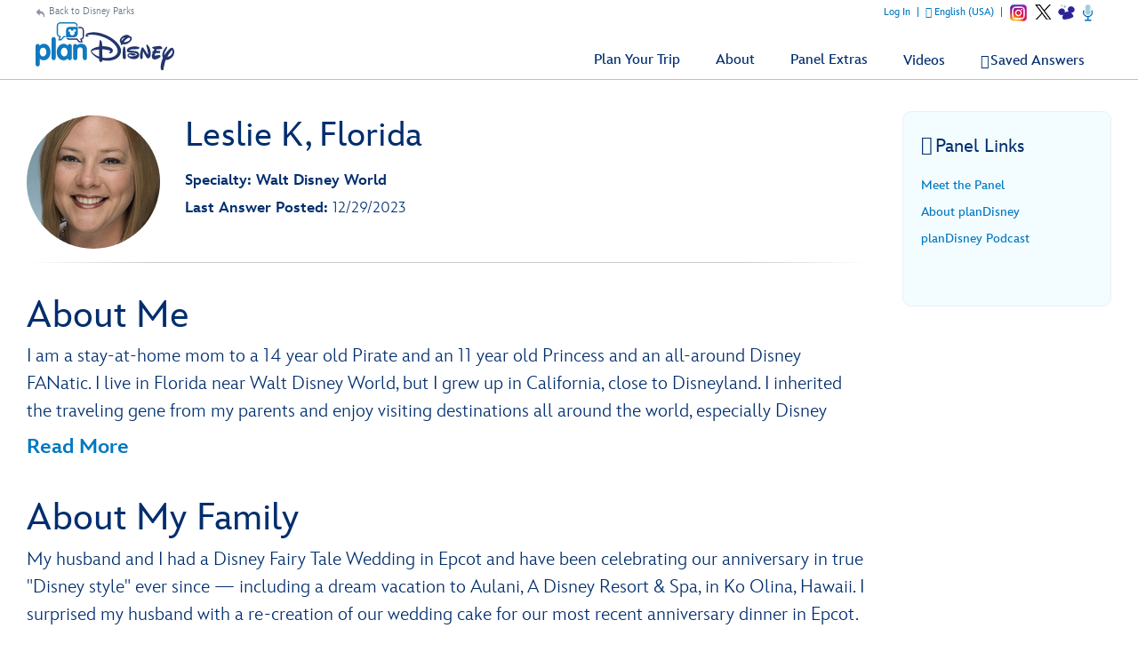

--- FILE ---
content_type: text/html; charset=utf-8
request_url: https://plandisney.disney.go.com/meet-the-panel/panelist/leslie-k-188/?CMP=ILC-DPFY23Q3wo0518230054H
body_size: 23190
content:

<!DOCTYPE html>
<html id="htmlHeader" xmlns="http://www.w3.org/1999/xhtml" lang="en">
<head prefix="og: http://ogp.me/ns# fb: http://ogp.me/ns/fb# article: http://ogp.me/ns/article#"><meta http-equiv="X-UA-Compatible" content="IE=edge,chrome=1" /><title>
	Meet Leslie K | planDisney
</title>
    <script src="https://go4.disney.go.com/"></script>
    
    <link href="/Content/styles/base?v=XqhRTtx9VpAXzmT3eWsO1_nGORR1FljFeJjyxEtkZz01" rel="stylesheet"/>

<link rel="apple-touch-icon" sizes="180x180" href="https://plandisney.disney.go.com/content/images/icons/apple-touch-icon.png" /><link rel="icon" type="image/png" sizes="32x32" href="https://plandisney.disney.go.com/content/images/icons/favicon-32x32.png" /><link rel="icon" type="image/png" sizes="16x16" href="https://plandisney.disney.go.com/content/images/icons/favicon-16x16.png" /><link rel="manifest" href="https://plandisney.disney.go.com/content/images/icons/site.webmanifest" /><link rel="mask-icon" href="https://plandisney.disney.go.com/content/images/icons/safari-pinned-tab.svg" color="#1079bf" /><meta name="msapplication-TileColor" content="#1079bf" /><meta name="msapplication-config" content="https://plandisney.disney.go.com/content/images/icons/browserconfig.xml" /><meta name="theme-color" content="#ffffff" /><meta name="viewport" content="width=device-width, initial-scale=1" />
    <!--[if lt IE 9]>
        <link rel="stylesheet" href="/Content/styles/upgrade-browser.css" type="text/css" media="screen, projection" />
    <![endif]-->
    <link href="https://cdn1.parksmedia.wdprapps.disney.com/media/layout/assets/fonts/InspireTWDC/InspireTWDC.css" rel="stylesheet" /><link rel="image_src" src="https://plandisney.disney.go.com/content/images/thumbs/pages/defaultSearchThumb_new.png" /><meta name="copyright" content="Copyright (c) 2007-2026 Walt Disney Internet Group.  All Rights Reserved." /><meta name="description" content="Vacation planning advice from Leslie K from planDisney!" /><meta name="keywords" content="planDisney, planDisney panel, about the panel, family vacation planning, vacation planning, online help forum, Disney tips, travel tips, Disney help" /><meta property="og:type" content="website" /><meta property="og:url" content="https://plandisney.disney.go.com/meet-the-panel/panelist/leslie-k-188/?CMP=ILC-DPFY23Q3wo0518230054H" /><meta property="og:site_name" content="planDisney" /><meta property="og:image" content="https://plandisney.disney.go.com/content/images/thumbs/pages/defaultSearchThumb_new.png" /><meta property="og:title" content="Meet Leslie K | planDisney" /><meta property="og:description" content="Vacation planning advice from Leslie K from planDisney!" /><meta name="twitter:card" content="summary" /><meta name="twitter:url" content="https://plandisney.disney.go.com/meet-the-panel/panelist/leslie-k-188/?CMP=ILC-DPFY23Q3wo0518230054H" /><meta name="twitter:title" content="Meet Leslie K | planDisney" /><meta name="twitter:description" content="Vacation planning advice from Leslie K from planDisney!" /><link rel="canonical" href="https://plandisney.disney.go.com/meet-the-panel/panelist/leslie-k-188/" /><meta name="Content-Language" content="en" /><link href="/WebResource.axd?d=urCACUaUZeT6oPoIZXShbrMe8vF1k86gkbo4UjdS-UEY1g4RHd1VkrLSF7Uu1qFivm72KZfQmx4NS6mlZAsXOnCuIevZCcqDYlmWmRWeWQOvP7kFUX1YTag5BJnrBz5K0&amp;t=638828270388507564" type="text/css" rel="stylesheet" class="Telerik_stylesheet" /><link href="/WebResource.axd?d=4ytSv8sIF7k2K6JRNAeY3Q1NmiLC2CqGea9vg51m2F1kxHuVzQVqe__JsGvNTVUpgYeNel-8HKL-74Q9fC0ndmhyFRxm5TKUnfMsDaMX2v7IWbtGset35sBG1SJPY6ohzPSikLecQYnANyHjpx7KsA2&amp;t=638828270388507564" type="text/css" rel="stylesheet" class="Telerik_stylesheet" /><link href="/WebResource.axd?d=bZQu9IErOfGRZdP9C3BB5X51owpFlCCtCYD2O95AjnewobMpv5hR_M80QWKGVV9fCloZsIDhXYSwuOKMvbDVquHirc1G1WYB1DCy57lx41eY6_oQEZulJPv0g3z8DOHC0&amp;t=638828270388507564" type="text/css" rel="stylesheet" class="Telerik_stylesheet" /><link href="/WebResource.axd?d=AvBWCtbpLXYjyyNienFv2E5MWZ7gv9eC5Z8DbWOEX8CGHJeeYfoenQaFGVUbpbi1fIarwAcj_s6ZIydR9OehaufdQAxQHmqDlXNSOzG03qGH5-yc3lpL1seDGu-ITr_yx_TeOOFy03Hw3DHgbYSLIA2&amp;t=638828270388507564" type="text/css" rel="stylesheet" class="Telerik_stylesheet" /></head>
<body id="oBody" class="en">
    <input name="ctl00$hidTagLanguage" type="hidden" id="hidTagLanguage" class="W2DAskTagLanguage" value="en" />
    <input name="ctl00$hidAddTagCopy" type="hidden" id="hidAddTagCopy" class="W2DAddTagMessage" value="add to filter" />
    <input name="ctl00$hidRemoveTagCopy" type="hidden" id="hidRemoveTagCopy" class="W2DRemoveTagMessage" value="remove from filter" />
    <input name="ctl00$hidTextQuestionsFound" type="hidden" id="hidTextQuestionsFound" class="hidQuestionsFound" value=" questions added" />
    <input name="ctl00$hidTextQuestionsFoundSingle" type="hidden" id="hidTextQuestionsFoundSingle" class="hidQuestionsFoundSingle" value=" question added" />
    <div class="shim"></div>
        <div id="wrapper">
            <a id='skip-to-content' href="#start-of-content" tabindex="1">Skip to content</a>
            
<header>
    <div class="headerWrap">
        <div class="header">
            <a id="header1_hypBack" class="backOut" href="http://disneyparks.disney.go.com/">Back to Disney Parks</a>
            <a id="header1_hypHome" class="logoLink" href="../../../"><img src="/Content/images/general/planDisney-logo.svg" alt="planDisney" /></a>
            <a class="mobile-nav-button icon" tabindex="0" role="button">&#58132; <span class="accessibleText">Show navigation</span></a>
            <div class="header-content">
                <nav id="main-menu" class="mpMenu">
                    <ul class="menu" role="menubar">
                        
                        
                        <li id="header1_liBrandItems" class="menu-item destinations" tabindex="0">
                            <div class="menu-item-title" id="divDestinationsTitle" role="button">
                                <i class="icon" aria-hidden="true"></i><span role="text">Plan Your Trip <span class="accessibleText">opens a menu</span></span>
                            </div>
                            <div class="menu-item-box">
                                <div class="destinationTitle">Select Your Disney Destination or Experience to Find Helpful Advice From Our Panelists</div>
                                <ul class="section" role="menu">
                                    <li class="submenu-item wdw" role="none"><a id="header1_hypWDW" class="section-link" role="menuitem" href="../../../destinations/walt-disney-world/"><span><i class="icon" aria-hidden="true"></i>Walt Disney World Resort</span></a></li>
                                    <li class="submenu-item dlr" role="none"><a id="header1_hypDLR" class="section-link" role="menuitem" href="../../../destinations/disneyland-resort/"><span><i class="icon" aria-hidden="true"></i>Disneyland Resort</span></a></li>
                                    <li class="submenu-item dlp" role="none"><a id="header1_hypDLP" class="section-link" role="menuitem" href="../../../destinations/disneyland-paris/"><span><i class="icon" aria-hidden="true"></i>Disneyland Paris</span></a></li>                                       
                                    <li class="submenu-item dcl" role="none"><a id="header1_hypDCL" class="section-link" role="menuitem" href="../../../destinations/disney-cruise-line/"><span><i class="icon" aria-hidden="true"></i>Disney Cruise Line</span></a></li>                                       
                                    <li class="submenu-item dvc" role="none"><a id="header1_hypDVC" class="section-link" role="menuitem" href="../../../destinations/disney-vacation-club/"><span><i class="icon" aria-hidden="true"></i>Disney Vacation Club</span></a></li>
                                    <li class="submenu-item dbr" role="none"><a id="header1_hypDBR" class="section-link" role="menuitem" href="../../../destinations/beach-resorts/"><span><i class="icon" aria-hidden="true"></i>Disney Beach Resorts</span></a></li>
                                </ul>
                            </div>
                        </li>
                        <li class="menu-item meet" tabindex="0" id="liAbout">
                            <div class="menu-item-title" id="divAbout" role="button">
                                <i class="icon" aria-hidden="true"></i><span role="text">About <span class="accessibleText">opens a menu</span></span>
                            </div>
                            <div class="menu-item-box">
                                <ul class="section" role="menu">
                                    <li class="submenu-item-plain"><a id="header1_hypAbout" role="menuitem" href="../../../about-plandisney/">About the Panel</a></li>
                                    <li class="submenu-item-plain"><a id="header1_hypMeetMulti" role="menuitem" href="../../">Meet the Panel</a></li>
                                </ul>
                            </div> 
                        </li>
                        <li id="header1_liPanelExtras" class="menu-item meet" tabindex="0">
                            <div class="menu-item-title" id="divPanelExtrasTitle" role="button">
                                <i class="icon" aria-hidden="true"></i><span role="text">Panel Extras <span class="accessibleText">opens a menu</span></span>
                            </div>
                            <div class="menu-item-box">
                                <ul class="section" role="menu">
                                    <li class="submenu-item-plain" role="none"><a id="header1_hypPanelExtras" role="menuitem" href="../../../extras/">Panel Extras</a></li>
                                    <li class="submenu-item-plain" role="none"><a id="header1_hypViews" role="menuitem" href="../../../panelist-views/">Panelists' Views</a></li>
                                    <li class="submenu-item-plain" role="none"><a id="header1_hypPodcast" role="menuitem" href="../../../podcast/">planDisney Podcast</a></li>
                                </ul>
                            </div>
                        </li>
                        <li id="header1_liVideos" class="menu-item menu-link" role="none" tabindex="0"><a id="header1_hypVideos" class="link" role="menuitem" href="../../../plandisney-video-library/">Videos</a></li>
                        <li class="menu-item favs menu-link" role="none" tabindex="0">
                            <a id="header1_hypFavorites" class="link" role="menuitem" href="../../../saved-answers/">Saved Answers</a></li>
                        <li class="menu-item">
                            <ul class="navUtility socialLinkOn" role="menu">
                                <li id="liLoggedIn_Name" style="display:none;" class="loggedinName" role="none">Welcome, <span id="sFirstName"></span>!</li>
                                <li id="liLoggedIn_Update" style="display:none;" class="menu-item" role="none"><a href="javascript:void(0);" class="link profile" tabindex="0" role="menuitem">Update Profile</a></li>
                                <li id="liLoggedIn_SignOut" style="display:none;" class="menu-item" role="none"><a href="javascript:void(0);" class="link signout" tabindex="0" role="menuitem">Log Out</a></li>
                                <li id="liLoggedOut" class="menu-item"><a href="javascript:void(0);" class="link signin" tabindex="0" role="menuitem">Log In</a></li>
                                <li class="menu-item language"><a href="javascript:void(0);" tabindex="0" id="startModal" class="link" role="menuitem">English (USA)</a></li>
                                
                            </ul>
                        </li>
                        <li class="menu-item menu-link linkBack" role="none" tabindex="0"><a id="header1_hypBack2" class="link backOutMobile" role="menuitem" href="http://disneyparks.disney.go.com/">Back to Disney Parks</a></li>
                        
                            <li class="menu-item menu-link social-items" role="none">
                                
      <a href="https://www.instagram.com/plandisneypanel/" class="socialIN" target="_blank" role="menuitem"><span class="accessibleText">Instagram opens a new browser window;</span></a>
	    <a href="https://twitter.com/plandisney" class="socialTW" target="_blank" role="menuitem"><span class="accessibleText">X opens a new browser window</span></a>
      <a href="https://disneyparks.disney.go.com/blog/topics/plandisney-panel/" target="_blank" class="socialListBL" aria-label="Disney Parks Blog opens in a new window"></a>
    <a href="/podcast/" class="socialListPC"aria-label="Podcast" ><span class="accessibleText">Podcast</span></a>
                            
                            </li>
                        
                    </ul>

                    <div class="clearBoth"></div>
                </nav>
            </div>
        </div>
    </div>
</header>
            
            
            
    <div class="container containerNoHero">
        <a id='skip-to-content' href="#start-of-content" tabindex="1"></a>
        <div class="content">
            <div class="panelistDetails">
                <div class="thumb panelistThumb">
                    <img id="plcBody_imgThumb" src="../../../content/images/thumbs/d667792a-ed57-464e-902b-6f16c7d89a33.jpg" alt="thumbnail image for Leslie" />
                </div>
                <div class="panelistDetailsList">
                    <h1>Leslie K, Florida</h1>
                    <ul>
                        <li>
                            <label>
                                Specialty: Walt Disney World</label></li>
                        <li>
                            <label>
                                Last Answer Posted:
                            </label>
                            12/29/2023</li>
                        <li>
                            <label>
                                
                            </label>
                            </li>
                        
                    </ul>
                    <div class="clearBoth"></div>
                </div>
            </div>
            <div class="clearBoth"></div>
            <hr class="fade fadeAltTop" />
            <h2>
                About Me</h2>
            <div id="divBioMe" class="bioMe">
                I am a stay-at-home mom to a 14 year old Pirate and an 11 year old Princess and an all-around Disney FANatic.  I live in Florida near Walt Disney World, but I grew up in California, close to Disneyland.  I inherited the traveling gene from my parents and enjoy visiting destinations all around the world, especially Disney destinations.
            </div>
            <h2>
                About My Family</h2>
            <div id="divBioFamily" class="bioFamily">
                My husband and I had a Disney Fairy Tale Wedding in Epcot and have been celebrating our anniversary in true "Disney style" ever since &mdash; including a dream vacation to Aulani, A Disney Resort &amp; Spa, in Ko Olina, Hawaii.  I surprised my husband with a re-creation of our wedding cake for our most recent anniversary dinner in Epcot.  Our children adore all the Disney characters.  We are Disney Vacation Club Members and have enjoyed using our membership to stay at all the beautiful Disney resorts, hula in Hawaii and sail aboard Disney Cruise Line as Castaway Club Platinum Members.  We have found that traveling with our extended family and friends of all ages, from infants to seniors, there is Disney magic for everyone to experience and enjoy.  One of our favorite family traditions is attending Mickey's Very Merry Christmas Party each year.
            </div>
            <h2>
                About My Disney Experience</h2>
            <div id="divBioDisney" class="bioDisney">
                I have been visiting Walt Disney World since I was a little Princess.  Living in Florida for more than 20 years has given me countless opportunities to visit.  I have also played at Disneyland Resort in California, Disneyland Paris, Tokyo Disney Resort, Shanghai Disneyland, Hong Kong Disneyland Resort and taken over 15 cruises on Disney Cruise Line.  We spend almost every weekend in the summer months taking day trips to cool off at Disney water parks.  Whether it's a day trip or a week long excursion, we love to celebrate birthdays, holidays, anniversaries and other special occasions at Walt Disney World.  We have stayed in tents at Disney's Fort Wilderness Resort &amp; Campground, a concierge-level room at Disney's Grand Floridian Resort &amp; Spa, and everything in-between.
            </div>
            <h2 id="plcBody_h2Questions" style="margin-bottom: 0;">
                Questions I’ve Answered</h2>
            <hr class="fade fadeAlt" />
            <ul id="ulPanelistQuestions" class="questionList questionSolo questionPanelist">
                <li><a href="/question/able-enjoy-good-food-characters-chef-mickey-reservations-559744/" tabindex="0" name="559744"><cite Class="asked" role="text">On Dec 28, 2023<br/>Nikky from FL asked</cite><strong Class="question" role="text">&#147;Will we still be able to enjoy good food and see all the characters if our chef mickey reservations are at 12 pm when it says they close at 12:30 pm?&#148;</strong><div Class="icon moreQuestion" aria-hidden="true">&#58124;</div><div Class="answer" role="text"><cite Class="answered"><strong>Leslie</strong> Answered</cite>Hi Nikky and welcome to planDisney!How exciting that your Walt Disney World vacation is coming up in just a few weeks!  I'm sure you're in the final planning stages and getting everything in order. ...</div></a><div class="questionListInformation"><div Class="rating"><span Class="icon" aria-hidden="true">&#57958;</span><strong>0</strong> Useful</div><div Class="videoInset"><div class="thumbWrap"><a href="javascript:void(0);" aria-label="Open popup video player of A Guide To Dining at Walt Disney World With Your Little Ones" onclick="playVideoFromList(668,false);"><img src="/movies/thumbs/55e25c47-864d-4f4f-a705-80f303b00e71.png" alt="thumbnail screen capture from A Guide To Dining at Walt Disney World With Your Little Ones video" /><span class="icon" aria-hidden="true"></span></a></div><span class="videoInsetText"><strong>View Related Videos</strong><p><a href="javascript:void(0);" onclick="playVideoFromList(668,false);" class="videoInsetTitle" aria-label="Open popup video player of A Guide To Dining at Walt Disney World With Your Little Ones"><span role="text">A Guide To Dining at Walt Disney World With Your Little Ones</span></a></p></span></div></div><hr Class="fade fadeAltBoth" /></li><li><a href="/question/new-annual-pass-holder-wondering-need-park-reservations-559701/" tabindex="0" name="559701"><cite Class="asked" role="text">On Dec 28, 2023<br/>Gillian from LA asked</cite><strong Class="question" role="text">&#147;Hi, I am a new annual pass holder and I was wondering if I need to make park reservations when I visit in February? Or am I able to just show up to the park I want to attend that day? Thank you!&#148;</strong><div Class="icon moreQuestion" aria-hidden="true">&#58124;</div><div Class="answer" role="text"><cite Class="answered"><strong>Leslie</strong> Answered</cite>Hi Gillian and welcome to planDisney!Congratulations on becoming a Walt Disney World Passholder!  We have been Passholders for as long as I can remember and I love being able to pop over as often as...</div></a><div class="questionListInformation"><div Class="rating"><span Class="icon" aria-hidden="true">&#57958;</span><strong>0</strong> Useful</div></div><hr Class="fade fadeAltBoth" /></li><li><a href="/question/visiting-wdw-march-cant-find-information-whether-water-559694/" tabindex="0" name="559694"><cite Class="asked" role="text">On Dec 28, 2023<br/>Mary from NE asked</cite><strong Class="question" role="text">&#147;Hi! We are visiting WDW in March. I can’t find any information about whether the water parks will be open. The park hours listed in early March show that both are closed. Is this accurate? I need to know soon so I can purchase the plus option on tickets.&#148;</strong><div Class="icon moreQuestion" aria-hidden="true">&#58124;</div><div Class="answer" role="text"><cite Class="answered"><strong>Leslie</strong> Answered</cite>Hi Mary and welcome to planDisney!March is such a great time to visit Walt Disney World!  The weather is beautiful and it's the perfect time to visit the Walt Disney World Water Parks!  I've been...</div></a><div class="questionListInformation"><div Class="rating"><span Class="icon" aria-hidden="true">&#57958;</span><strong>0</strong> Useful</div><div Class="videoInset"><div class="thumbWrap"><a href="javascript:void(0);" aria-label="Open popup video player of Water Parks Must-Dos" onclick="playVideoFromList(572,false);"><img src="/movies/thumbs/7c672024-33c4-437c-948e-5f92ceb5e902.jpg" alt="thumbnail screen capture from Water Parks Must-Dos video" /><span class="icon" aria-hidden="true"></span></a></div><span class="videoInsetText"><strong>View Related Videos</strong><p><a href="javascript:void(0);" onclick="playVideoFromList(572,false);" class="videoInsetTitle" aria-label="Open popup video player of Water Parks Must-Dos"><span role="text">Water Parks Must-Dos</span></a></p></span></div></div><hr Class="fade fadeAltBoth" /></li><li><a href="/question/disney-reward-dollars-redemption-card-559663/" tabindex="0" name="559663"><cite Class="asked" role="text">On Dec 28, 2023<br/>Corrine from MD asked</cite><strong Class="question" role="text">&#147;How do I get my Disney reward dollars on a redemption card? 
&#148;</strong><div Class="icon moreQuestion" aria-hidden="true">&#58124;</div><div Class="answer" role="text"><cite Class="answered"><strong>Leslie</strong> Answered</cite>Hi Corrine and welcome to planDisney!I just love my Disney Rewards Visa Card by Chase!  It's fun to accrue Disney Rewards Dollars and then use them on Walt Disney World vacations.  They are accepted...</div></a><div class="questionListInformation"><div Class="rating"><span Class="icon" aria-hidden="true">&#57958;</span><strong>0</strong> Useful</div></div><hr Class="fade fadeAltBoth" /></li><li><a href="/question/unfortunately-flight-arrives-early-getting-us-reception-559619/" tabindex="0" name="559619"><cite Class="asked" role="text">On Dec 27, 2023<br/>Richard from TX asked</cite><strong Class="question" role="text">&#147;Unfortunately, our flight arrives very early am, getting us to the Reception Outpost in Fort Wilderness around 7am. Will the outpost be open, and can we get a golf cart and leave our bags there until check in?&#148;</strong><div Class="icon moreQuestion" aria-hidden="true">&#58124;</div><div Class="answer" role="text"><cite Class="answered"><strong>Leslie</strong> Answered</cite>Howdy, Richard and welcome to planDisney!I'm so excited to see that you'll be staying at Disney's Fort Wilderness Resort &amp; Campground on your next Walt Disney World vacation!  It is my favorite...</div></a><div class="questionListInformation"><div Class="rating"><span Class="icon" aria-hidden="true">&#57958;</span><strong>0</strong> Useful</div><div Class="videoInset"><div class="thumbWrap"><a href="javascript:void(0);" aria-label="Open popup video player of Beyond the Theme Parks" onclick="playVideoFromList(664,false);"><img src="/movies/thumbs/b38f332a-7a2d-45ae-9a98-c75339ddceff.png" alt="thumbnail screen capture from Beyond the Theme Parks video" /><span class="icon" aria-hidden="true"></span></a></div><span class="videoInsetText"><strong>View Related Videos</strong><p><a href="javascript:void(0);" onclick="playVideoFromList(664,false);" class="videoInsetTitle" aria-label="Open popup video player of Beyond the Theme Parks"><span role="text">Beyond the Theme Parks</span></a></p></span></div></div><hr Class="fade fadeAltBoth" /></li>
            </ul>
        </div>
        <div id="sideBarWrap">
            <i class="buttonSlide" tabindex="0" aria-label="Side Bar Menu"><span class="icon" aria-hidden="true">&#58131;</span></i>
            <div id="sideBarScroll">
                <div id="sideBarInner">
                    

                    
<div class="sideBar">
    <h2><span class="titleIcon titleMp"><span class="title"><i class="icon" aria-hidden="true"></i>Panel Links</span></span></h2>
    <ul class="trendingList">
        
                  
                
        <li><a id="plcBody_panel_links_hypMeet" href="../../" target="_blank">Meet the Panel</a></li>
        <li id="plcBody_panel_links_liRecruiting_About"><a id="plcBody_panel_links_hypRecruitingAbout" href="../../../about-plandisney/" target="_blank">About planDisney <span class="hidden">(opens a new browser window)</span></a></li>
        
        
        <li id="plcBody_panel_links_liPodcast"><a href="/podcast">planDisney Podcast</a></li>
    </ul>
    <div class="clearBoth"></div>
</div>
                </div>
            </div>
        </div>
        <div class="clearBoth"></div>
    </div>
    <div id="plcBody_divViewMoreLink" class="viewMoreWrapper">
        <a href="javascript:void(0);" onclick="viewMorePanelistQuestions(event);"><span class="icon">&#58117;</span>View More Questions</a>
    </div>
    <div id="divPostsLoader" class="moreQ"></div>
    <form method="post" action="./?CMP=ILC-DPFY23Q3wo0518230054H" id="Form1">
<div class="aspNetHidden">
<input type="hidden" name="plcBody_oRadScript_TSM" id="plcBody_oRadScript_TSM" value="" />
<input type="hidden" name="__EVENTTARGET" id="__EVENTTARGET" value="" />
<input type="hidden" name="__EVENTARGUMENT" id="__EVENTARGUMENT" value="" />
<input type="hidden" name="__VIEWSTATE" id="__VIEWSTATE" value="GKAnYSXo+vtBeBqEUpnemjaero1/Mu54eZQeP3MBshorS+MysmuqdCZclNyMQLOxSFGuqBUULm0DjXTh/NJtC2fwrsTdE6Ng+wqsdQmH82xtO8bc+xqyXS5B5IPXWqmEYWlhK68vDpnttyyUdiaJekColZCcFrwiOLH09wCuX2GZsNuVJd1GzDjh78eC3woYCWLzm8vdqg+f10VGWBdY7GvaNoPWt/wPai/vp9iyZDfRxd0xmXZXXHWSofEVAD4KMwDY+XzDh0h9rUbKxZHcXnLKMEBFzj0Qw2+/PaVkwSYrLBYrkYLZijgEVLDAeCkEBd3v8L/SZ4Gx/J701T05E9wcVIt12X/KBmt+ZsMcEzIYzMPHEytIRx770hGsqq3xYIrORdegLhyuW5VPG9zoJg==" />
</div>

<script type="text/javascript">
//<![CDATA[
var theForm = document.forms['Form1'];
if (!theForm) {
    theForm = document.Form1;
}
function __doPostBack(eventTarget, eventArgument) {
    if (!theForm.onsubmit || (theForm.onsubmit() != false)) {
        theForm.__EVENTTARGET.value = eventTarget;
        theForm.__EVENTARGUMENT.value = eventArgument;
        theForm.submit();
    }
}
//]]>
</script>


<script src="/WebResource.axd?d=pynGkmcFUV13He1Qd6_TZJlC2IFO99mfOR54Lnxxo3mQAAosbP2xDIxGsC2JbiaA3tE8ACJJI5aSs0Jm_usYxA2&amp;t=638942066805310136" type="text/javascript"></script>


<script src="/Telerik.Web.UI.WebResource.axd?_TSM_HiddenField_=plcBody_oRadScript_TSM&amp;compress=1&amp;_TSM_CombinedScripts_=%3b%3bSystem.Web.Extensions%2c+Version%3d4.0.0.0%2c+Culture%3dneutral%2c+PublicKeyToken%3d31bf3856ad364e35%3aen-US%3a64455737-15dd-482f-b336-7074c5c53f91%3aea597d4b%3ab25378d2%3bTelerik.Web.UI%2c+Version%3d2025.1.416.462%2c+Culture%3dneutral%2c+PublicKeyToken%3d121fae78165ba3d4%3aen-US%3aced1f735-5c2a-4218-bd68-1813924fe936%3a16e4e7cd%3aed16cbdc%3af7645509%3a88144a7a%3a33715776%3a8674cba1%3a7c926187%3ab7778d6c%3ac08e9f8a%3a59462f1%3aa51ee93e" type="text/javascript"></script>
<div class="aspNetHidden">

	<input type="hidden" name="__VIEWSTATEGENERATOR" id="__VIEWSTATEGENERATOR" value="70B570F4" />
	<input type="hidden" name="__EVENTVALIDATION" id="__EVENTVALIDATION" value="1S6Ig5WVbPdmU73wfyLylj2j/BZGSrNjzeQ+TE1nvKTlC+mYzeH4cbUbDpLpgr4U3vSlHN6cg057Fa0HWiDenxEyMRkmrCPdcaoV9eVp32XVbBq5uSw51E7Li95ToqOZ/t98/Jvk527thWo9B7okLoQw7ynCkr8OV+zacMdTjQ278HWpqq7IaF1AHQniHmC6STjxnwpir2ZJoC0IdSzAAykeZjHVXiRP/z59tVfEYPd8g89raz1GZs6SSxSWfWLKPkRKtmAeENK/[base64]/WQ=" />
</div>
        <script type="text/javascript">
//<![CDATA[
Sys.WebForms.PageRequestManager._initialize('ctl00$plcBody$oRadScript', 'Form1', ['tctl00$plcBody$ucThank$ctl00$plcBody$ucThank$radPanelAskPanel','','tctl00$plcBody$ucAsk$ctl00$plcBody$ucAsk$radPanelAskPanel','','tctl00$plcBody$oRadAjaxMangagerSU','plcBody_oRadAjaxMangagerSU'], [], [], 90, 'ctl00');
//]]>
</script>

        <!-- 2025.1.416.462 --><div id="plcBody_oRadAjaxMangagerSU">
	<span id="ctl00_plcBody_oRadAjaxMangager" style="display:none;"></span>
</div>
        

<div class="askWrapper" id="thankForm">
    <div class="RadAjaxPanel" id="ctl00_plcBody_ucThank_ctl00_plcBody_ucThank_radPanelAskPanel">
	<div id="ctl00_plcBody_ucThank_radPanelAsk">
		
        <div id="plcBody_ucThank_thankBox" class="askBox">
            
        </div>
        <a id="start-of-thank" name="thankForm" tabindex="-1"></a>
        <a id="scrollToThank" style="display:none;"></a>
        
        <div id="plcBody_ucThank_thank" class="askForm" style="display: none;">
            <h2 id="go-to-thank" tabindex="0">
                Thank a Panelist</h2>
            <h3>
                Share a message of thanks with the knowledgeable panelist who provided a personalized answer to your Disney vacation question.</h3>
            <div class="askMore" style="text-align: center;">
                <span class="ask-post-submit-disclaimer">When submitting a message, please do not provide us with ideas or suggestions. Your completion of this form constitutes your consent to our free and unrestricted use and disclosure of the information you provide to us.</span>
            </div>
            <ul class="ask">
                <li>
                    
                </li>
                <li>
                    <label class="half" for="txtQuestionArea">Your Message to </label>
                    <p class="formNote"><span id="divCounter">256</span>
                        Characters Remaining</p>
                    <p style="margin-left: 5px; width: 100%; text-align: left; clear: both; margin-bottom: 5px; font-size: 1em; color: #fff;">Please do not include personal information such as full names and reservation numbers in your message.</p>
                    <textarea name="ctl00$plcBody$ucThank$txtQuestionArea" id="plcBody_ucThank_txtQuestionArea" aria-required="true" onkeydown="textCounter(document.getElementById(&#39;plcBody_ucThank_txtQuestionArea&#39;),256)" onkeyup="textCounter(document.getElementById(&#39;plcBody_ucThank_txtQuestionArea&#39;),256)" aria-label="Write Your Question"></textarea>
                </li>
                <li style="display: none;">
                    <label id="plcBody_ucThank_lblWhom" for="ddPanelists">
                        Whom do you want to thank?</label>
                    <div>
                        
                    </div>
                    
                    <div class="clearBoth"></div>
                    <input name="ctl00$plcBody$ucThank$hidThankPanelist" type="hidden" id="plcBody_ucThank_hidThankPanelist" value="0" />
                </li>
                
                <li class="buttonAsk">
                    <a href="javascript:void(0);" id="plcBody_ucThank_aAskClose3" class="button buttonPurple buttonSmall buttonAlt" onclick="thankClose(true);">Close</a>
                    <a id="plcBody_ucThank_lnkAskAQuestion" class="button buttonPurple buttonCentered buttonSmall" aria-label="Submit" role="button" href="javascript:__doPostBack(&#39;ctl00$plcBody$ucThank$lnkAskAQuestion&#39;,&#39;&#39;)">Submit</a>

                </li>
            </ul>
            <div class="clearBoth"></div>
            <div class="barClose">
                <a href="javascript:void(0);" id="plcBody_ucThank_aAskClose" class="button buttonPurple buttonOnWhite buttonSmall" onclick="thankClose(true);">Close</a>
            </div>
        </div>
        <div id="plcBody_ucThank_thankCompleted" class="askForm" style="display: none;">
            <h2 id="h2askCompleted" tabindex="0">
                Thanks for submitting your comment!</h2>
            <div class="askReceived">
                <a href="javascript:void(0);" id="plcBody_ucThank_aAskClose4" class="button buttonPurple buttonSmall" onclick="thankClose(true);">Close</a>
                
            </div>
            <div class="clearBoth"></div>
            <div class="barClose">
                <a href="javascript:void(0);" id="plcBody_ucThank_aAskClose2" class="button buttonPurple buttonOnWhite buttonSmall" onclick="thankClose(true);">Close</a>
            </div>
        </div>
    
	</div>
</div>
    <div id="plcBody_ucThank_oAjaxLoadingPanel" class="RadAjax RadAjax_Default" style="display:none;">
	<div class="raDiv">

	</div><div class="raColor raTransp">

	</div>
</div>
    <div class="clearBoth"></div>
</div>
<script type="text/javascript">
    function setThankReadMore() {
        $('#thankForm div.askMore').readmore({
            moreLink: '<a href="javascript:void(0);" class="readMore readMoreExpand">Read More</a>',
            lessLink: '<a href="javascript:void(0);" class="readMore readMoreExpand">Show Less</a>',
            maxHeight: 90,
            speed: 75,
        });
    }
</script>

<input name="ctl00$plcBody$ucThank$hidDirectlyToThank" type="hidden" id="plcBody_ucThank_hidDirectlyToThank" value="0" />
        

<div class="askWrapper" id="askForm">
    <div class="RadAjaxPanel" id="ctl00_plcBody_ucAsk_ctl00_plcBody_ucAsk_radPanelAskPanel">
	<div id="ctl00_plcBody_ucAsk_radPanelAsk">
		
        <div id="plcBody_ucAsk_askBox" class="askBox">
            <h2 id="askAQuestion">
                Didn't find what you were looking for? <span class="accessibleText">Click the Ask a Question button to open the Ask a Question dialogue box. If you are not logged in a dialogue box will appear to signin in order to ask a question. </span></h2>
            <h3>To submit your question, please log in now if you have not already done so.</h3>
            <a onclick="return askBTNclick();" id="plcBody_ucAsk_hypAskAQuestion2" class="button buttonPurple buttonPurpleThin" aria-labelledby="askAQuestion" aria-label="Opens the Ask a Question dialog box" role="button" href="javascript:__doPostBack(&#39;ctl00$plcBody$ucAsk$hypAskAQuestion2&#39;,&#39;&#39;)">Ask a Question<span class="item-description">Opens the Ask a Question dialog box.</span></a>
        </div>
        <a id="start-of-ask" name="askForm" tabindex="-1"></a>
        
        <div id="plcBody_ucAsk_ask" class="askForm" style="display: none;">
            <h2 id="go-to-ask" tabindex="0">
                Ask planDisney</h2>
            <h3>
                Discover the magic of a Disney Parks family vacation from one of our knowledgeable online panelists.</h3>
            <div class="askMore">
                This is a question and answer website to help you plan the best possible Disney vacation. Due to a high volume of submissions, we cannot guarantee that all questions will be answered. Also, please keep the number of questions in each submission to a limit of 3.<br/><br/>When submitting a question, please do not provide us with ideas or suggestions. Your completion of this form constitutes your consent to our free and unrestricted use and disclosure of the information you provide to us.
            </div>
            <ul class="ask">
                <li>
                    
                </li>
                <li>
                    <label class="half" for="txtQuestionArea">Write Your Question</label>
                    <p class="formNote"><span id="divCounter">256</span>
                        Characters Remaining</p>
                    <p style="margin-left: 5px; width: 100%; text-align: left; clear: both; margin-bottom: 5px; font-size: 1em; color: #fff;">Please do not include personal information such as full names and reservation numbers in your question.</p>
                    <textarea name="ctl00$plcBody$ucAsk$txtQuestionArea" id="plcBody_ucAsk_txtQuestionArea" aria-required="true" onkeydown="textCounter(document.getElementById(&#39;plcBody_ucAsk_txtQuestionArea&#39;),256)" onkeyup="textCounter(document.getElementById(&#39;plcBody_ucAsk_txtQuestionArea&#39;),256)" aria-label="Write Your Question"></textarea>
                </li>
                <li>
                    <label for="litRelevantTags">
                        Relevant Tags</label>
                    <div class="askTags">
                        <div class="instructions" id="divaskInstruction">
                            Please select at least one tag related to your question from the choices below.</div>
                        <ul id="askselectedTokens" class="clearfix">
                        </ul>
                        <ul id="askavailableTags" class="clearfix"></ul>
                    </div>
                    <input name="ctl00$plcBody$ucAsk$selected_tags" type="hidden" id="plcBody_ucAsk_selected_tags" />
                </li>
                <li>
                    <label for="ctl00_plcBody_ucAsk_dpVisitDate_dateInput" form="dpVisitDate">
                        When do you plan to arrive? (optional)</label>
                    <div id="ctl00_plcBody_ucAsk_dpVisitDate_wrapper" class="RadPicker RadPicker_Green" style="display:inline-block;width:160px;">
			<input style="visibility:hidden;display:block;float:right;margin:0 0 -1px -1px;width:1px;height:1px;overflow:hidden;border:0;padding:0;" id="ctl00_plcBody_ucAsk_dpVisitDate" name="ctl00$plcBody$ucAsk$dpVisitDate" type="text" class="rdfd_ radPreventDecorate" value="" title="Visually hidden input created for functionality purposes." /><table cellspacing="0" class="rcTable rcSingle" summary="Table holding date picker control for selection of dates." style="width:100%;">
				<caption style="display:none;">
					RadDatePicker
				</caption><thead style="display:none;">
					<tr>
						<th scope="col">RadDatePicker</th>
					</tr>
				</thead><tbody>
					<tr>
						<td class="rcInputCell" style="width:100%;"><span id="ctl00_plcBody_ucAsk_dpVisitDate_dateInput_wrapper" class="riSingle RadInput RadInput_Green" style="display:block;width:100%;"><input id="ctl00_plcBody_ucAsk_dpVisitDate_dateInput" name="ctl00$plcBody$ucAsk$dpVisitDate$dateInput" class="riTextBox riEnabled" type="text" /><input id="ctl00_plcBody_ucAsk_dpVisitDate_dateInput_ClientState" name="ctl00_plcBody_ucAsk_dpVisitDate_dateInput_ClientState" type="hidden" /></span></td><td><a title="Open the calendar popup." href="#" id="ctl00_plcBody_ucAsk_dpVisitDate_popupButton" class="rcCalPopup">Open the calendar popup.</a><div id="ctl00_plcBody_ucAsk_dpVisitDate_calendar_wrapper" style="display:none;">
							<table id="ctl00_plcBody_ucAsk_dpVisitDate_calendar" cellspacing="0" class="RadCalendar RadCalendar_Green">
								<caption>
									<span style='display:none;'>Calendar</span>
								</caption><thead>
									<tr>
										<td class="rcTitlebar rcNoNav"><table cellspacing="0">
											<caption>
												<span style='display:none;'>Title and navigation</span>
											</caption><thead>
												<tr style="display:none;">
													<th scope="col">Title and navigation</th>
												</tr>
											</thead><tbody>
	<tr>
		<td><a id="ctl00_plcBody_ucAsk_dpVisitDate_calendar_FNP" class="t-button rcFastPrev" title="&lt;&lt;" href="../#">&lt;&lt;</a></td><td><a id="ctl00_plcBody_ucAsk_dpVisitDate_calendar_NP" class="t-button rcPrev" title="&lt;" href="../#">&lt;</a></td><td id="ctl00_plcBody_ucAsk_dpVisitDate_calendar_Title" class="rcTitle">January 2026</td><td><a id="ctl00_plcBody_ucAsk_dpVisitDate_calendar_NN" class="t-button rcNext" title=">" href="../#">&gt;</a></td><td><a id="ctl00_plcBody_ucAsk_dpVisitDate_calendar_FNN" class="t-button rcFastNext" title=">>" href="../#">&lt;&lt;</a></td>
	</tr>
</tbody>
										</table></td>
									</tr>
								</thead><tbody>
	<tr>
		<td class="rcMain"><table id="ctl00_plcBody_ucAsk_dpVisitDate_calendar_Top" class="rcMainTable" cellspacing="0">
	<caption>
		<span style='display:none;'>January 2026</span>
	</caption><thead>
		<tr class="rcWeek">
			<th class="rcViewSel" scope="col">&nbsp;</th><th id="ctl00_plcBody_ucAsk_dpVisitDate_calendar_Top_cs_1" title="Sunday" scope="col">S</th><th id="ctl00_plcBody_ucAsk_dpVisitDate_calendar_Top_cs_2" title="Monday" scope="col">M</th><th id="ctl00_plcBody_ucAsk_dpVisitDate_calendar_Top_cs_3" title="Tuesday" scope="col">T</th><th id="ctl00_plcBody_ucAsk_dpVisitDate_calendar_Top_cs_4" title="Wednesday" scope="col">W</th><th id="ctl00_plcBody_ucAsk_dpVisitDate_calendar_Top_cs_5" title="Thursday" scope="col">T</th><th id="ctl00_plcBody_ucAsk_dpVisitDate_calendar_Top_cs_6" title="Friday" scope="col">F</th><th id="ctl00_plcBody_ucAsk_dpVisitDate_calendar_Top_cs_7" title="Saturday" scope="col">S</th>
		</tr>
	</thead><tbody>
		<tr class="rcRow">
			<th id="ctl00_plcBody_ucAsk_dpVisitDate_calendar_Top_rs_1" scope="row">53</th><td class="rcOtherMonth" title="Sunday, December 28, 2025"><a href="#">28</a></td><td class="rcOtherMonth" title="Monday, December 29, 2025"><a href="#">29</a></td><td class="rcOtherMonth" title="Tuesday, December 30, 2025"><a href="#">30</a></td><td class="rcOtherMonth" title="Wednesday, December 31, 2025"><a href="#">31</a></td><td title="Thursday, January 01, 2026"><a href="#">1</a></td><td title="Friday, January 02, 2026"><a href="#">2</a></td><td class="rcWeekend" title="Saturday, January 03, 2026"><a href="#">3</a></td>
		</tr><tr class="rcRow">
			<th id="ctl00_plcBody_ucAsk_dpVisitDate_calendar_Top_rs_2" scope="row">2</th><td class="rcWeekend" title="Sunday, January 04, 2026"><a href="#">4</a></td><td title="Monday, January 05, 2026"><a href="#">5</a></td><td title="Tuesday, January 06, 2026"><a href="#">6</a></td><td title="Wednesday, January 07, 2026"><a href="#">7</a></td><td title="Thursday, January 08, 2026"><a href="#">8</a></td><td title="Friday, January 09, 2026"><a href="#">9</a></td><td class="rcWeekend" title="Saturday, January 10, 2026"><a href="#">10</a></td>
		</tr><tr class="rcRow">
			<th id="ctl00_plcBody_ucAsk_dpVisitDate_calendar_Top_rs_3" scope="row">3</th><td class="rcWeekend" title="Sunday, January 11, 2026"><a href="#">11</a></td><td title="Monday, January 12, 2026"><a href="#">12</a></td><td title="Tuesday, January 13, 2026"><a href="#">13</a></td><td title="Wednesday, January 14, 2026"><a href="#">14</a></td><td title="Thursday, January 15, 2026"><a href="#">15</a></td><td title="Friday, January 16, 2026"><a href="#">16</a></td><td class="rcWeekend" title="Saturday, January 17, 2026"><a href="#">17</a></td>
		</tr><tr class="rcRow">
			<th id="ctl00_plcBody_ucAsk_dpVisitDate_calendar_Top_rs_4" scope="row">4</th><td class="rcWeekend" title="Sunday, January 18, 2026"><a href="#">18</a></td><td title="Monday, January 19, 2026"><a href="#">19</a></td><td title="Tuesday, January 20, 2026"><a href="#">20</a></td><td title="Wednesday, January 21, 2026"><a href="#">21</a></td><td title="Thursday, January 22, 2026"><a href="#">22</a></td><td title="Friday, January 23, 2026"><a href="#">23</a></td><td class="rcWeekend" title="Saturday, January 24, 2026"><a href="#">24</a></td>
		</tr><tr class="rcRow">
			<th id="ctl00_plcBody_ucAsk_dpVisitDate_calendar_Top_rs_5" scope="row">5</th><td class="rcWeekend" title="Sunday, January 25, 2026"><a href="#">25</a></td><td title="Monday, January 26, 2026"><a href="#">26</a></td><td title="Tuesday, January 27, 2026"><a href="#">27</a></td><td title="Wednesday, January 28, 2026"><a href="#">28</a></td><td title="Thursday, January 29, 2026"><a href="#">29</a></td><td title="Friday, January 30, 2026"><a href="#">30</a></td><td class="rcWeekend" title="Saturday, January 31, 2026"><a href="#">31</a></td>
		</tr><tr class="rcRow">
			<th id="ctl00_plcBody_ucAsk_dpVisitDate_calendar_Top_rs_6" scope="row">6</th><td class="rcOtherMonth" title="Sunday, February 01, 2026"><a href="#">1</a></td><td class="rcOtherMonth" title="Monday, February 02, 2026"><a href="#">2</a></td><td class="rcOtherMonth" title="Tuesday, February 03, 2026"><a href="#">3</a></td><td class="rcOtherMonth" title="Wednesday, February 04, 2026"><a href="#">4</a></td><td class="rcOtherMonth" title="Thursday, February 05, 2026"><a href="#">5</a></td><td class="rcOtherMonth" title="Friday, February 06, 2026"><a href="#">6</a></td><td class="rcOtherMonth" title="Saturday, February 07, 2026"><a href="#">7</a></td>
		</tr>
	</tbody>
</table></td>
	</tr>
</tbody>
							</table><input type="hidden" name="ctl00_plcBody_ucAsk_dpVisitDate_calendar_SD" id="ctl00_plcBody_ucAsk_dpVisitDate_calendar_SD" value="[]" /><input type="hidden" name="ctl00_plcBody_ucAsk_dpVisitDate_calendar_AD" id="ctl00_plcBody_ucAsk_dpVisitDate_calendar_AD" value="[[1980,1,1],[2099,12,30],[2026,1,21]]" />
						</div></td>
					</tr>
				</tbody>
			</table><input id="ctl00_plcBody_ucAsk_dpVisitDate_ClientState" name="ctl00_plcBody_ucAsk_dpVisitDate_ClientState" type="hidden" />
		</div>

                </li>
                <li id="plcBody_ucAsk_liAskPanelist" style="display: none;">
                    <label id="plcBody_ucAsk_lblWhom" for="plcBody_ucAsk_ddPanelists">
                        Whom do you want to ask?</label>
                    <p class="formNote formNoteFull">
                        The menu below has been automatically set to the panelist you were reviewing, however, you can ask anyone on our panel.</p>
                    <div class="dropWrap">
                        <select name="ctl00$plcBody$ucAsk$ddPanelists" id="plcBody_ucAsk_ddPanelists" class="dropDown">
			<option value="0">All Panelists</option>

		</select>
                    </div>
                    <div class="clearBoth"></div>
                    <input name="ctl00$plcBody$ucAsk$hidSelectedPanelist" type="hidden" id="plcBody_ucAsk_hidSelectedPanelist" value="0" />
                </li>
                <li id="plcBody_ucAsk_liAskEmailUpdates">
                    <table id="plcBody_ucAsk_chkSendUpdate" class="chkAgreementBlue" onchange="javascript: checkAsk(&#39;plcBody_ucAsk_chkSendUpdate&#39;);">
			<tr>
				<td><input id="plcBody_ucAsk_chkSendUpdate_0" type="checkbox" name="ctl00$plcBody$ucAsk$chkSendUpdate$0" checked="checked" value="Yes" /><label for="plcBody_ucAsk_chkSendUpdate_0"><span>Yes, please send me updates by email on the status of the planDisney response to my question.</span></label></td>
			</tr>
		</table>
                </li>
                <li class="buttonAsk">
                    <a href="javascript:void(0);" id="plcBody_ucAsk_aAskClose3" class="button buttonPurple buttonSmall buttonAlt" onclick="askClose();">Close</a>
                    <a id="plcBody_ucAsk_lnkAskAQuestion" class="button buttonPurple buttonCentered buttonSmall" aria-label="Opens the Ask a Question dialog box" role="button" href="javascript:__doPostBack(&#39;ctl00$plcBody$ucAsk$lnkAskAQuestion&#39;,&#39;&#39;)">Ask a Question<span class="item-description">Opens the Ask a Question dialog box.</span></a>

                </li>
            </ul>
            <div class="clearBoth"></div>
            <div class="barClose">
                <a href="javascript:void(0);" id="plcBody_ucAsk_aAskClose" class="button buttonPurple buttonOnWhite buttonSmall" onclick="askClose();">Close</a>
            </div>
        </div>
        <div id="plcBody_ucAsk_askCompleted" class="askForm" style="display: none;">
            <h2 id="h2askCompleted" tabindex="0">
                Thanks for submitting your question!</h2>
            <h3>
                You'll receive an email if your question is answered.</h3>
            <div class="askMore">
                <span class="ask-post-submit-disclaimer">Due to the high volume of submissions, we cannot guarantee that all the questions will be answered. In the meantime, be sure to use the "Search" feature above or browse the site by destination to see if a similar question and answer have already been posted.</span>
                <div class="clearBoth"></div>
            </div>
            <div class="askReceived">
                <a href="javascript:void(0);" id="plcBody_ucAsk_aAskClose4" class="button buttonPurple buttonSmall" onclick="askClose();">Close</a>
                <a id="plcBody_ucAsk_lnkAskAnother" class="button buttonPurple buttonCentered buttonSmall" href="javascript:__doPostBack(&#39;ctl00$plcBody$ucAsk$lnkAskAnother&#39;,&#39;&#39;)">Ask Another Question</a>
            </div>
            <div class="clearBoth"></div>
            <div class="barClose">
                <a href="javascript:void(0);" id="plcBody_ucAsk_aAskClose2" class="button buttonPurple buttonOnWhite buttonSmall" onclick="askClose();">Close</a>
            </div>
        </div>
    
	</div>
</div>
    <div id="plcBody_ucAsk_oAjaxLoadingPanel" class="RadAjax RadAjax_Default" style="display:none;">
	<div class="raDiv">

	</div><div class="raColor raTransp">

	</div>
</div>
    <div class="clearBoth"></div>
</div>
<script type="text/javascript">
    function setAskReadMore() {
        $('div.askMore').readmore({
            moreLink: '<a href="javascript:void(0);" class="readMore readMoreExpand">Read More</a>',
            lessLink: '<a href="javascript:void(0);" class="readMore readMoreExpand">Show Less</a>',
            maxHeight: 90,
            speed: 75,
        });
    }
</script>
<script type="text/javascript">

    function dateSelected(sender, args) {
        var control = sender;
        setTimeout(function () {
            control.get_dateInput().focus()
        }, 1);
    }
</script>

    <script type="text/javascript">
        window.onresize = function () {
            var dateStartPicker = $find("ctl00_plcBody_ucAsk_dpVisitDate");
            dateStartPicker.hidePopup();
        };
    </script>

<input name="ctl00$plcBody$ucAsk$hidDirectlyToAsk" type="hidden" id="plcBody_ucAsk_hidDirectlyToAsk" value="0" />
<input name="ctl00$plcBody$ucAsk$hidAddAskToken" type="hidden" id="plcBody_ucAsk_hidAddAskToken" class="W2DAddAskToken" value="&lt;span class=&quot;hidden&quot;>add to your question&lt;/span>" />
<input name="ctl00$plcBody$ucAsk$hidRemoveAskToken" type="hidden" id="plcBody_ucAsk_hidRemoveAskToken" class="W2DRemoveAskToken" value="&lt;span class=&quot;hidden&quot;>remove from your question&lt;/span>" />
    

<script type="text/javascript">
//<![CDATA[
window.__TsmHiddenField = $get('plcBody_oRadScript_TSM');Sys.Application.add_init(function() {
    $create(Telerik.Web.UI.RadAjaxManager, {"_updatePanels":"","ajaxSettings":[],"clientEvents":{OnRequestStart:"",OnResponseEnd:""},"defaultLoadingPanelID":"","enableAJAX":true,"enableHistory":false,"links":[],"styles":[],"uniqueID":"ctl00$plcBody$oRadAjaxMangager","updatePanelsRenderMode":0}, null, null, $get("ctl00_plcBody_oRadAjaxMangager"));
});
Sys.Application.add_init(function() {
    $create(Telerik.Web.UI.RadAjaxPanel, {"clientEvents":{OnRequestStart:"",OnResponseEnd:"setThankReadMore"},"enableAJAX":true,"enableHistory":false,"links":[],"loadingPanelID":"plcBody_ucThank_oAjaxLoadingPanel","styles":[],"uniqueID":"ctl00$plcBody$ucThank$radPanelAsk"}, null, null, $get("ctl00_plcBody_ucThank_radPanelAsk"));
});
Sys.Application.add_init(function() {
    $create(Telerik.Web.UI.RadAjaxLoadingPanel, {"initialDelayTime":0,"isSticky":false,"minDisplayTime":0,"skin":"Default","uniqueID":"ctl00$plcBody$ucThank$oAjaxLoadingPanel","zIndex":90000}, null, null, $get("plcBody_ucThank_oAjaxLoadingPanel"));
});
Sys.Application.add_init(function() {
    $create(Telerik.Web.UI.RadDateInput, {"_displayText":"","_focused":false,"_initialValueAsText":"","_postBackEventReferenceScript":"__doPostBack(\u0027ctl00$plcBody$ucAsk$dpVisitDate\u0027,\u0027\u0027)","_skin":"Green","_validationText":"","clientStateFieldID":"ctl00_plcBody_ucAsk_dpVisitDate_dateInput_ClientState","dateFormat":"M/d/yyyy","dateFormatInfo":{"DayNames":["Sunday","Monday","Tuesday","Wednesday","Thursday","Friday","Saturday"],"MonthNames":["January","February","March","April","May","June","July","August","September","October","November","December",""],"AbbreviatedDayNames":["Sun","Mon","Tue","Wed","Thu","Fri","Sat"],"AbbreviatedMonthNames":["Jan","Feb","Mar","Apr","May","Jun","Jul","Aug","Sep","Oct","Nov","Dec",""],"AMDesignator":"AM","PMDesignator":"PM","DateSeparator":"/","TimeSeparator":":","FirstDayOfWeek":0,"DateSlots":{"Day":1,"Year":2,"Month":0},"ShortYearCenturyEnd":2029,"TimeInputOnly":false,"MonthYearOnly":false},"displayDateFormat":"M/d/yyyy","enabled":true,"incrementSettings":{InterceptArrowKeys:true,InterceptMouseWheel:true,Step:1},"styles":{HoveredStyle: ["width:100%;", "riTextBox riHover"],InvalidStyle: ["width:100%;", "riTextBox riError"],DisabledStyle: ["width:100%;", "riTextBox riDisabled"],FocusedStyle: ["width:100%;", "riTextBox riFocused"],EmptyMessageStyle: ["width:100%;", "riTextBox riEmpty"],ReadOnlyStyle: ["width:100%;", "riTextBox riRead"],EnabledStyle: ["width:100%;", "riTextBox riEnabled"]}}, null, null, $get("ctl00_plcBody_ucAsk_dpVisitDate_dateInput"));
});
Sys.Application.add_init(function() {
    $create(Telerik.Web.UI.RadCalendar, {"_DayRenderChangedDays":{},"_FormatInfoArray":[["Sunday","Monday","Tuesday","Wednesday","Thursday","Friday","Saturday"],["Sun","Mon","Tue","Wed","Thu","Fri","Sat"],["January","February","March","April","May","June","July","August","September","October","November","December",""],["Jan","Feb","Mar","Apr","May","Jun","Jul","Aug","Sep","Oct","Nov","Dec",""],"dddd, MMMM d, yyyy h:mm:ss tt","dddd, MMMM d, yyyy","h:mm:ss tt","MMMM d","ddd, dd MMM yyyy HH\u0027:\u0027mm\u0027:\u0027ss \u0027GMT\u0027","M/d/yyyy","h:mm tt","yyyy\u0027-\u0027MM\u0027-\u0027dd\u0027T\u0027HH\u0027:\u0027mm\u0027:\u0027ss","yyyy\u0027-\u0027MM\u0027-\u0027dd HH\u0027:\u0027mm\u0027:\u0027ss\u0027Z\u0027","MMMM yyyy","AM","PM","/",":",0],"_ViewRepeatableDays":{},"_ViewsHash":{"ctl00_plcBody_ucAsk_dpVisitDate_calendar_Top" : [[2026,1,1], 1]},"_calendarWeekRule":0,"_culture":"en","_enableKeyboardNavigation":true,"_enableViewSelector":false,"_firstDayOfWeek":7,"_postBackCall":"__doPostBack(\u0027ctl00$plcBody$ucAsk$dpVisitDate$calendar\u0027,\u0027@@\u0027)","_rangeSelectionMode":0,"_showRowHeaders":true,"calendarEnableMonthYearFastNavigation":false,"clientStateFieldID":"ctl00_plcBody_ucAsk_dpVisitDate_calendar_ClientState","enableMultiSelect":false,"enabled":true,"monthYearNavigationSettings":["Today","OK","Cancel","Date is out of range.","False","True","300","1","300","1","False"],"skin":"Green","specialDaysArray":[],"stylesHash":{"DayStyle": ["", ""],"CalendarTableStyle": ["", "rcMainTable"],"OtherMonthDayStyle": ["", "rcOtherMonth"],"TitleStyle": ["", ""],"SelectedDayStyle": ["", "rcSelected"],"SelectorStyle": ["", ""],"DisabledDayStyle": ["", "rcDisabled"],"OutOfRangeDayStyle": ["", "rcOutOfRange"],"WeekendDayStyle": ["", "rcWeekend"],"DayOverStyle": ["", "rcHover"],"FastNavigationStyle": ["", "RadCalendarMonthView RadCalendarMonthView_Green"],"ViewSelectorStyle": ["", "rcViewSel"]},"useColumnHeadersAsSelectors":false,"useRowHeadersAsSelectors":false}, null, null, $get("ctl00_plcBody_ucAsk_dpVisitDate_calendar"));
});
Sys.Application.add_init(function() {
    $create(Telerik.Web.UI.RadDatePicker, {"_PopupButtonSettings":{ ResolvedImageUrl : "", ResolvedHoverImageUrl : ""},"_animationSettings":{ShowAnimationDuration:300,ShowAnimationType:1,HideAnimationDuration:300,HideAnimationType:1},"_enableKeyboardNavigation":false,"_popupControlID":"ctl00_plcBody_ucAsk_dpVisitDate_popupButton","clientStateFieldID":"ctl00_plcBody_ucAsk_dpVisitDate_ClientState","focusedDate":"2026-01-21-00-00-00"}, {"dateSelected":dateSelected}, {"calendar":"ctl00_plcBody_ucAsk_dpVisitDate_calendar","dateInput":"ctl00_plcBody_ucAsk_dpVisitDate_dateInput"}, $get("ctl00_plcBody_ucAsk_dpVisitDate"));
});
Sys.Application.add_init(function() {
    $create(Telerik.Web.UI.RadAjaxPanel, {"clientEvents":{OnRequestStart:"",OnResponseEnd:"reloadTags"},"enableAJAX":true,"enableHistory":false,"links":[],"loadingPanelID":"plcBody_ucAsk_oAjaxLoadingPanel","styles":[],"uniqueID":"ctl00$plcBody$ucAsk$radPanelAsk"}, null, null, $get("ctl00_plcBody_ucAsk_radPanelAsk"));
});
Sys.Application.add_init(function() {
    $create(Telerik.Web.UI.RadAjaxLoadingPanel, {"initialDelayTime":0,"isSticky":false,"minDisplayTime":0,"skin":"Default","uniqueID":"ctl00$plcBody$ucAsk$oAjaxLoadingPanel","zIndex":90000}, null, null, $get("plcBody_ucAsk_oAjaxLoadingPanel"));
});
//]]>
</script>
</form>
    <input name="ctl00$plcBody$hidPanelQPage" type="hidden" id="plcBody_hidPanelQPage" value="1" />
    <input name="ctl00$plcBody$hidEndPage" type="hidden" id="plcBody_hidEndPage" value="38" />
    <div class="footerDiv footerDivHide">
        <hr class="fade" />
    </div>

            <div class="clearBoth"></div>
            
<div class="footer">
    <span class="mediaInquiries">
        <p>For media inquiries, please visit <a href="https://wdwnews.com/contact-us/" target="_blank">wdwnews.com</a></p><p>&nbsp;</p></span>
    <p>
        Panelists have received/will receive a Walt Disney World® Resort, Disneyland® Resort or Disney Cruise Line® vacation for panelist and up to three family members and/or park tickets for their planDisney participation. The views expressed on plandisneypanel.com are those of the panelists, who are independent contractors. These views are not intended to reflect the opinions of Disney Destinations, its affiliates, its management, its agents or its employees and have not been reviewed or approved by Disney Destinations prior to posting.</p>
    
        <div class="footerSocials">
            <h3>Stay Connected</h3>
            <a href="https://www.instagram.com/plandisneypanel/" class="footerSocialIN" target="_blank" aria-label="Instagram opens a new browser window"></a>
<a href="https://disneyparks.disney.go.com/blog/topics/plandisney-panel/" class="footerSocialBL" target="_blank" aria-label="Disney Parks Blog opens a new browser window"></a>
<a href="https://twitter.com/plandisney" class="footerSocialTW" target="_blank" aria-label="X opens a new browser window"></a>
<a href="https://www.youtube.com/playlist?list=PLflf8xbnbx67QBUH5IURQJrpc0FGZfGI-" class="footerSocialYT" target="_blank" aria-label="YouTube opens a new browser window"></a>
<a href="/podcast/" class="footerSocialPC" aria-label="Podcast"></a>
        </div>
    
</div>
<div style="width: 100%; float: left; clear: both;">
    <link href="/Content/styles/footer.css" rel="stylesheet" />
    <link href="/Content/styles/footer2.css" rel="stylesheet" />
    <div id="goc-ft-logo"></div> 
<ul id="goc-ft-about">
	<li>
		<a target="" href="https://www.thewaltdisneycompany.com/?ppLink=pp_wdig">About Disney</a>
	</li>
	<li><a target="" href="https://help.disney.com/">Disney Help</a></li>
	<li><a target="" href="https://jobs.disneycareers.com">Careers</a></li>
	<li><a target="" href="http://disney.go.com/guestservices/">Contact Us</a></li>
	<li><a target="" href="https://ddn.disney.com/">Advertise With Us</a></li>
	<li><a target="" href="https://disneyrewards.com/disney-premier-credit-card-hc/?CELLPS=62FV19">Disney® Premier Visa® Card</a></li>
</ul>
<div class="syndicated-legal">
	<ul class="syndicated-legal__links syndicated-legal__links--legalFooter">
		<li>
			<a href="#interstitialModalHelp" name="&amp;lid=global_footer/legal/guest_service" target="modalLayer"><span>Help &amp; Guest Services</span></a>
		</li>
		<li>
			<a href="https://help.disney.com" name="&amp;lid=global_footer/legal/site_map" target="_self"><span>Site Map</span></a>
		</li>
		<li>
			<a href="http://disneytermsofuse.com/" name="&amp;lid=global_footer/legal/terms" target="_self"><span>Terms of Use</span></a>
		</li>
		<li>
			<a href="https://help.disney.com/articles/en_US/FAQ/Legal-Notices" name="&amp;lid=global_footer/legal/legal_notices" target="_self"><span>Legal Notices</span></a>
		</li>
		<li>
			<a href="https://disneyprivacycenter.com/" name="&amp;lid=global_footer/legal/privacy_policy" target="_self"><span>Privacy Policy</span></a>
		</li>
		<li>
			<a href="javascript:void(0);" class="optanon-show-settings">Do Not Sell or Share My Personal Information</a>
		</li>
		<li>
			<a href="https://disneyprivacycenter.com/kids-privacy-policy/english/" name="&amp;lid=global_footer/legal/childrens_online_privacy_policy" target="_self">
				<span>Children's Online Privacy Policy</span>
			</a>
		</li>
		<li>
			<a href="https://privacy.thewaltdisneycompany.com/en/current-privacy-policy/your-us-state-privacy-rights" name="&amp;lid=global_footer/legal/us_state_privacy_rights" target="_blank"><span>Your US State Privacy Rights</span></a>
			</li>
		<li>
			<a href="https://privacy.thewaltdisneycompany.com/en/privacy-controls/online-tracking-and-advertising/" target="_self"><span>Interest-Based Ads</span></a>
		</li>
	</ul>
	<p class="syndicated-legal__copyright-title">© Disney,  All Rights Reserved</p>
</div>
</div>
<script>
    var originalDetail = '';
    document.addEventListener('OneTrustGroupsUpdated', (event) => {
        //console.log(event.detail);
        if (originalDetail === '') {
            originalDetail = event.detail;
        } else {
            if (originalDetail !== event.detail && event.detail !== '') {
                location.href = location.href;
            }
        }
    });
</script>
            <div class="clearBoth"></div>
            
    <script src="/bundles/Disney?v=TlGsE8343CAvLEUZIWaw-Dsfiuq3pTFvfRJXLRrlJn81"></script>

<script src="/bundles/tags?v=e4DEbDv2Qj0k0PdNne_pCghpnVZvjwx2kmIqTtU_-vI1"></script>

    <script src="/bundles/asktags?v=yDgpsp1dFI1giAPwbhJ1uSztgmtvtlxmB3EWooa49Dc1"></script>


    <script>
        $(document).ready(function () {

            var rMore = 'Read More';
            var rLess = 'Show Less';
            $("div[id^='divBio']").each(function () {
                var $self = $(this);
                var $h = $self.prev('h2');
                
                var lbl = '';
                if ($h.length > 0) {
                    lbl = $h.text().replace(/^\s+|\s+$/g, "");
                }
                $self.readmore({
                    moreLink: '<a href="javascript:void(0);" class="readMore readMoreExpand" aria-label="' + rMore + ' ' + lbl + '">' + rMore + '</a>',
                    lessLink: '<a href="javascript:void(0);" class="readMore readMoreExpand" aria-label="' + rLess + ' ' + lbl + '">' + rLess + '</a>',
                    maxHeight: 92,
                    speed: 75,
                    afterProcessed: function (trigger, element, expanded) {
                        
                        //element.focus();
                        element.next('a').focus();
                    }
                });
            });

            var pqs = queryString();

            if (pqs && pqs.thank) {
                var a = document.querySelector('a.buttonThankPanelist');
                var $thank = $("input[id$=hidDirectlyToThank]");
                if (pqs.thank === '1' && a && $thank.length > 0) {
                    if ($thank.val() === '0') {
                        a.click();
                        $thank.val('1');
                    }
                }
            }
        });
    </script>
    <script src="/Scripts/thankpanelist.js"></script>

            
        </div>
    <input name="ctl00$hidLoggedIn" type="hidden" id="hidLoggedIn" value="0" />
    
<script src="/scripts/showLoggedIn.js" type="text/javascript"></script><!-- Use this for PROD -->
<script type="text/javascript" id="disneyid-script" src="https://cdn.registerdisney.go.com/v4/OneID.js"></script>
<script src="/scripts/disid.js" type="text/javascript"></script>
    
        <div class="modalLang" id="modal" aria-hidden="true" aria-labelledby="modalTitle" aria-describedby="modalDescription" role="dialog">
            <div role="document">
                <div id="modalDescription" class="screen-reader-offscreen">Beginning of dialog window. It begins with a heading 1 called &quot;Please choose a language for planDisney&quot;. Escape will cancel and close the window.</div>
                <div class="langList">
                    <h2 id="modalTitle" class="screen-reader-offscreen">Please choose a language for planDisney.</h2>
                    <ul aria-labelledby="modalTitle">
                        <li>
                            <a id="hypENlang" href="../../../">English (USA)</a><br />
                            <a id="hypESlang" href="../../../es/">Español (USA)</a>
                        </li>
                        <li class="vertDiv"></li>
                        <li>
                            <a id="hypFRlang" href="../../../fr/">Français (Canada)</a><br />
                            <a id="hypPTlang" href="../../../pt/">Português (EUA)</a>
                        </li>
                    </ul>
                    <div class="clearBoth;"></div>
                    <div class="barClose barWhite">
                        <a href="javascript:void(0);" title="Close language selection popup" id="modalCloseButton" class="button buttonClose buttonPurple buttonOnWhite" aria-label="Click to close the language selection popup"><span id="cancel"><span class="text">Close</span><span class="icon">&#58112;</span></span></a>
                    </div>
                </div>
            </div>
        </div>
        <div class="modalWarningOverlay" id="modalWarning" aria-hidden="true" aria-labelledby="h2WarningName" role="dialog">
            <div class="modalWarning">
                <h2 id="h2WarningName">Please Note</h2>
                <p>Email communication is the only way we can notify you when your question has been answered.  If you choose to opt-out of receiving emails, you will need to return to the site to check if your question has been answered.</p>
                <p>&nbsp;</p>
                <div class="barClose barWhite">
                    <a href="javascript:void(0);" onclick="hideModalWarning();" title="" class="button buttonClose buttonPurple buttonOnWhite" aria-label="Close Popup"><span class="text">Okay</span><span class="icon">&#58112;</span></a>
                </div>
                <a href="javascript:void(0);" onclick="hideModalWarning();" title="Close Popup" class="button buttonPurple buttonRight" aria-label="Close Popup">Okay</a>
            </div>
        </div>
        
    <script src="/bundles/videos?v=S32Mp78p04ZfuziFm76Eul0kiY1ozifA2trFFl6UA7M1"></script>

<script type="text/javascript" src="/scripts/videoPage_new.js"></script>



<script>

    var rfPlayCopyStart = 'Play the video titled';
    var rfPlayCopyEnd = 'on YouTube (different terms of use and privacy policy will apply)';
</script>

    <script src="https://www.youtube.com/iframe_api"></script>

<input name="ctl00$plcVideoPop$vidpop1$hidDefaultVideo" type="hidden" id="plcVideoPop_vidpop1_hidDefaultVideo" value="0" />
<div class="modalVideoOverlay" id="modalVideo" aria-hidden="true" aria-labelledby="modalTitle" aria-describedby="modalDescription" role="dialog">
    <div class="modalVideo">
        <a href="javascript:void(0);" title="Close"  aria-label="Click to close the video player popup." onclick="pauseVideo();hideModalVideo();" class="buttonCloseVideo icon"><span aria-hidden="true">&#58112;</span></a>
        <h2 id="h2Name"></h2>
        <div class="iframeWrapper" id="divVideoPlayer">
            
            <iframe width="640" height="360" id="player" frameborder="0" allowfullscreen></iframe>
                    
                
        </div>
        <div class="clearBoth"></div>
        <div class="buttonVideo">
            <a href="/plandisney-video-library/"  tabindex="0" class="button buttonPurple buttonSmall floatRight">Click here to see more videos.</a>
        </div>
    </div>
</div>
<input type="hidden" id="hidCurrentVideo" value="0" />
<input type="hidden" id="hidSavedVideoSrc" value="0" />
<input type="hidden" id="hidSavedVideoTitle" value="" />
<input type="hidden" id="hidSavedVideoImg" value="" />
<input name="ctl00$plcVideoPop$vidpop1$hidVidSetting" type="hidden" id="plcVideoPop_vidpop1_hidVidSetting" class="vidPlayerSetting" />

        <div class="scroll-container">
            <a href="#top"><span class="hidden">Back To Top</span><i class="icon"></i></a>
        </div>
        <div id="modalOverlay" tabindex="-1"></div>
        <div id="modalOverlayVideo" tabindex="-1"></div>
        <div id="modalOverlayWarning" tabindex="-1"></div>
        <div class="upgrade-browser"><div class="close_upgrade_browser">x</div>
        <div class="upgrade-browser-inner-wrapper">
            <h3>Update Browser</h3>
            <p>For a better experience browsing this website, please download an updated version of <a href="http://www.microsoft.com/windows/internet-explorer/default.aspx">Internet Explorer</a>.</p><br />
            <p>Or you can <a class="close_upgrade_browser" href="javascript:void(0);">continue browsing</a> without updating.</p>
            <p>&nbsp;</p>
            <p>&nbsp;</p>
            <div class="upgrade-browser-links">
                <a id="us_en_upgrade-browser-link-1_link" title="Internet Explorer 9" class="button" href="http://www.microsoft.com/ie" name="&amp;lid=us_en_upgrade-browser-link-1_link">Internet Explorer</a> 
                <a id="us_en_upgrade-browser-link-2_link" title="FireFox" class="button" href="http://www.firefox.com/" name="&amp;lid=us_en_upgrade-browser-link-2_link">FireFox</a> 
                <a id="us_en_upgrade-browser-link-3_link" title="Safari" class="button" href="http://www.apple.com/safari" name="&amp;lid=us_en_upgrade-browser-link-3_link">Safari</a> 
                <a id="us_en_upgrade-browser-link-4_link" title="Chrome" class="button" href="http://www.google.com/chrome" name="&amp;lid=us_en_upgrade-browser-link-4_link">Chrome</a> 
            </div>
        </div>
</div>
        <!--[if lt IE 9]>
            <div class="ie8"></div>
        <script type="text/javascript" src="/scripts/upgrade-browser.js"></script>
    <![endif]-->
    <script>
  // SAM
  (function(framework) {
  var analyticsModel = {
      configuration:{
          SiteCatalyst: {
              reportSuiteId: 'wdgwdprodp'
          }, 
          TestAndTarget:{
              globalMbox: true
          },
          contentLanguage: 'en',
          contentLocale: 'us'
      },
      site: 'DP',
      pageId: 'leslie-k-188',
      siteSection: 'tools/mompanel/meetthemoms'
  };
  if (framework){
      framework.update(analyticsModel);
  }
}(window.WDPRO && WDPRO.Analytics && WDPRO.Analytics.Framework));
</script>

</body>
</html>

--- FILE ---
content_type: text/html; charset=utf-8
request_url: https://www.google.com/recaptcha/enterprise/anchor?ar=1&k=6LfbOnokAAAAAFl3-2lPl5KiSAxrwhYROJFl_QVT&co=aHR0cHM6Ly9jZG4ucmVnaXN0ZXJkaXNuZXkuZ28uY29tOjQ0Mw..&hl=en&v=PoyoqOPhxBO7pBk68S4YbpHZ&size=invisible&anchor-ms=20000&execute-ms=30000&cb=a48nuxo0e316
body_size: 49576
content:
<!DOCTYPE HTML><html dir="ltr" lang="en"><head><meta http-equiv="Content-Type" content="text/html; charset=UTF-8">
<meta http-equiv="X-UA-Compatible" content="IE=edge">
<title>reCAPTCHA</title>
<style type="text/css">
/* cyrillic-ext */
@font-face {
  font-family: 'Roboto';
  font-style: normal;
  font-weight: 400;
  font-stretch: 100%;
  src: url(//fonts.gstatic.com/s/roboto/v48/KFO7CnqEu92Fr1ME7kSn66aGLdTylUAMa3GUBHMdazTgWw.woff2) format('woff2');
  unicode-range: U+0460-052F, U+1C80-1C8A, U+20B4, U+2DE0-2DFF, U+A640-A69F, U+FE2E-FE2F;
}
/* cyrillic */
@font-face {
  font-family: 'Roboto';
  font-style: normal;
  font-weight: 400;
  font-stretch: 100%;
  src: url(//fonts.gstatic.com/s/roboto/v48/KFO7CnqEu92Fr1ME7kSn66aGLdTylUAMa3iUBHMdazTgWw.woff2) format('woff2');
  unicode-range: U+0301, U+0400-045F, U+0490-0491, U+04B0-04B1, U+2116;
}
/* greek-ext */
@font-face {
  font-family: 'Roboto';
  font-style: normal;
  font-weight: 400;
  font-stretch: 100%;
  src: url(//fonts.gstatic.com/s/roboto/v48/KFO7CnqEu92Fr1ME7kSn66aGLdTylUAMa3CUBHMdazTgWw.woff2) format('woff2');
  unicode-range: U+1F00-1FFF;
}
/* greek */
@font-face {
  font-family: 'Roboto';
  font-style: normal;
  font-weight: 400;
  font-stretch: 100%;
  src: url(//fonts.gstatic.com/s/roboto/v48/KFO7CnqEu92Fr1ME7kSn66aGLdTylUAMa3-UBHMdazTgWw.woff2) format('woff2');
  unicode-range: U+0370-0377, U+037A-037F, U+0384-038A, U+038C, U+038E-03A1, U+03A3-03FF;
}
/* math */
@font-face {
  font-family: 'Roboto';
  font-style: normal;
  font-weight: 400;
  font-stretch: 100%;
  src: url(//fonts.gstatic.com/s/roboto/v48/KFO7CnqEu92Fr1ME7kSn66aGLdTylUAMawCUBHMdazTgWw.woff2) format('woff2');
  unicode-range: U+0302-0303, U+0305, U+0307-0308, U+0310, U+0312, U+0315, U+031A, U+0326-0327, U+032C, U+032F-0330, U+0332-0333, U+0338, U+033A, U+0346, U+034D, U+0391-03A1, U+03A3-03A9, U+03B1-03C9, U+03D1, U+03D5-03D6, U+03F0-03F1, U+03F4-03F5, U+2016-2017, U+2034-2038, U+203C, U+2040, U+2043, U+2047, U+2050, U+2057, U+205F, U+2070-2071, U+2074-208E, U+2090-209C, U+20D0-20DC, U+20E1, U+20E5-20EF, U+2100-2112, U+2114-2115, U+2117-2121, U+2123-214F, U+2190, U+2192, U+2194-21AE, U+21B0-21E5, U+21F1-21F2, U+21F4-2211, U+2213-2214, U+2216-22FF, U+2308-230B, U+2310, U+2319, U+231C-2321, U+2336-237A, U+237C, U+2395, U+239B-23B7, U+23D0, U+23DC-23E1, U+2474-2475, U+25AF, U+25B3, U+25B7, U+25BD, U+25C1, U+25CA, U+25CC, U+25FB, U+266D-266F, U+27C0-27FF, U+2900-2AFF, U+2B0E-2B11, U+2B30-2B4C, U+2BFE, U+3030, U+FF5B, U+FF5D, U+1D400-1D7FF, U+1EE00-1EEFF;
}
/* symbols */
@font-face {
  font-family: 'Roboto';
  font-style: normal;
  font-weight: 400;
  font-stretch: 100%;
  src: url(//fonts.gstatic.com/s/roboto/v48/KFO7CnqEu92Fr1ME7kSn66aGLdTylUAMaxKUBHMdazTgWw.woff2) format('woff2');
  unicode-range: U+0001-000C, U+000E-001F, U+007F-009F, U+20DD-20E0, U+20E2-20E4, U+2150-218F, U+2190, U+2192, U+2194-2199, U+21AF, U+21E6-21F0, U+21F3, U+2218-2219, U+2299, U+22C4-22C6, U+2300-243F, U+2440-244A, U+2460-24FF, U+25A0-27BF, U+2800-28FF, U+2921-2922, U+2981, U+29BF, U+29EB, U+2B00-2BFF, U+4DC0-4DFF, U+FFF9-FFFB, U+10140-1018E, U+10190-1019C, U+101A0, U+101D0-101FD, U+102E0-102FB, U+10E60-10E7E, U+1D2C0-1D2D3, U+1D2E0-1D37F, U+1F000-1F0FF, U+1F100-1F1AD, U+1F1E6-1F1FF, U+1F30D-1F30F, U+1F315, U+1F31C, U+1F31E, U+1F320-1F32C, U+1F336, U+1F378, U+1F37D, U+1F382, U+1F393-1F39F, U+1F3A7-1F3A8, U+1F3AC-1F3AF, U+1F3C2, U+1F3C4-1F3C6, U+1F3CA-1F3CE, U+1F3D4-1F3E0, U+1F3ED, U+1F3F1-1F3F3, U+1F3F5-1F3F7, U+1F408, U+1F415, U+1F41F, U+1F426, U+1F43F, U+1F441-1F442, U+1F444, U+1F446-1F449, U+1F44C-1F44E, U+1F453, U+1F46A, U+1F47D, U+1F4A3, U+1F4B0, U+1F4B3, U+1F4B9, U+1F4BB, U+1F4BF, U+1F4C8-1F4CB, U+1F4D6, U+1F4DA, U+1F4DF, U+1F4E3-1F4E6, U+1F4EA-1F4ED, U+1F4F7, U+1F4F9-1F4FB, U+1F4FD-1F4FE, U+1F503, U+1F507-1F50B, U+1F50D, U+1F512-1F513, U+1F53E-1F54A, U+1F54F-1F5FA, U+1F610, U+1F650-1F67F, U+1F687, U+1F68D, U+1F691, U+1F694, U+1F698, U+1F6AD, U+1F6B2, U+1F6B9-1F6BA, U+1F6BC, U+1F6C6-1F6CF, U+1F6D3-1F6D7, U+1F6E0-1F6EA, U+1F6F0-1F6F3, U+1F6F7-1F6FC, U+1F700-1F7FF, U+1F800-1F80B, U+1F810-1F847, U+1F850-1F859, U+1F860-1F887, U+1F890-1F8AD, U+1F8B0-1F8BB, U+1F8C0-1F8C1, U+1F900-1F90B, U+1F93B, U+1F946, U+1F984, U+1F996, U+1F9E9, U+1FA00-1FA6F, U+1FA70-1FA7C, U+1FA80-1FA89, U+1FA8F-1FAC6, U+1FACE-1FADC, U+1FADF-1FAE9, U+1FAF0-1FAF8, U+1FB00-1FBFF;
}
/* vietnamese */
@font-face {
  font-family: 'Roboto';
  font-style: normal;
  font-weight: 400;
  font-stretch: 100%;
  src: url(//fonts.gstatic.com/s/roboto/v48/KFO7CnqEu92Fr1ME7kSn66aGLdTylUAMa3OUBHMdazTgWw.woff2) format('woff2');
  unicode-range: U+0102-0103, U+0110-0111, U+0128-0129, U+0168-0169, U+01A0-01A1, U+01AF-01B0, U+0300-0301, U+0303-0304, U+0308-0309, U+0323, U+0329, U+1EA0-1EF9, U+20AB;
}
/* latin-ext */
@font-face {
  font-family: 'Roboto';
  font-style: normal;
  font-weight: 400;
  font-stretch: 100%;
  src: url(//fonts.gstatic.com/s/roboto/v48/KFO7CnqEu92Fr1ME7kSn66aGLdTylUAMa3KUBHMdazTgWw.woff2) format('woff2');
  unicode-range: U+0100-02BA, U+02BD-02C5, U+02C7-02CC, U+02CE-02D7, U+02DD-02FF, U+0304, U+0308, U+0329, U+1D00-1DBF, U+1E00-1E9F, U+1EF2-1EFF, U+2020, U+20A0-20AB, U+20AD-20C0, U+2113, U+2C60-2C7F, U+A720-A7FF;
}
/* latin */
@font-face {
  font-family: 'Roboto';
  font-style: normal;
  font-weight: 400;
  font-stretch: 100%;
  src: url(//fonts.gstatic.com/s/roboto/v48/KFO7CnqEu92Fr1ME7kSn66aGLdTylUAMa3yUBHMdazQ.woff2) format('woff2');
  unicode-range: U+0000-00FF, U+0131, U+0152-0153, U+02BB-02BC, U+02C6, U+02DA, U+02DC, U+0304, U+0308, U+0329, U+2000-206F, U+20AC, U+2122, U+2191, U+2193, U+2212, U+2215, U+FEFF, U+FFFD;
}
/* cyrillic-ext */
@font-face {
  font-family: 'Roboto';
  font-style: normal;
  font-weight: 500;
  font-stretch: 100%;
  src: url(//fonts.gstatic.com/s/roboto/v48/KFO7CnqEu92Fr1ME7kSn66aGLdTylUAMa3GUBHMdazTgWw.woff2) format('woff2');
  unicode-range: U+0460-052F, U+1C80-1C8A, U+20B4, U+2DE0-2DFF, U+A640-A69F, U+FE2E-FE2F;
}
/* cyrillic */
@font-face {
  font-family: 'Roboto';
  font-style: normal;
  font-weight: 500;
  font-stretch: 100%;
  src: url(//fonts.gstatic.com/s/roboto/v48/KFO7CnqEu92Fr1ME7kSn66aGLdTylUAMa3iUBHMdazTgWw.woff2) format('woff2');
  unicode-range: U+0301, U+0400-045F, U+0490-0491, U+04B0-04B1, U+2116;
}
/* greek-ext */
@font-face {
  font-family: 'Roboto';
  font-style: normal;
  font-weight: 500;
  font-stretch: 100%;
  src: url(//fonts.gstatic.com/s/roboto/v48/KFO7CnqEu92Fr1ME7kSn66aGLdTylUAMa3CUBHMdazTgWw.woff2) format('woff2');
  unicode-range: U+1F00-1FFF;
}
/* greek */
@font-face {
  font-family: 'Roboto';
  font-style: normal;
  font-weight: 500;
  font-stretch: 100%;
  src: url(//fonts.gstatic.com/s/roboto/v48/KFO7CnqEu92Fr1ME7kSn66aGLdTylUAMa3-UBHMdazTgWw.woff2) format('woff2');
  unicode-range: U+0370-0377, U+037A-037F, U+0384-038A, U+038C, U+038E-03A1, U+03A3-03FF;
}
/* math */
@font-face {
  font-family: 'Roboto';
  font-style: normal;
  font-weight: 500;
  font-stretch: 100%;
  src: url(//fonts.gstatic.com/s/roboto/v48/KFO7CnqEu92Fr1ME7kSn66aGLdTylUAMawCUBHMdazTgWw.woff2) format('woff2');
  unicode-range: U+0302-0303, U+0305, U+0307-0308, U+0310, U+0312, U+0315, U+031A, U+0326-0327, U+032C, U+032F-0330, U+0332-0333, U+0338, U+033A, U+0346, U+034D, U+0391-03A1, U+03A3-03A9, U+03B1-03C9, U+03D1, U+03D5-03D6, U+03F0-03F1, U+03F4-03F5, U+2016-2017, U+2034-2038, U+203C, U+2040, U+2043, U+2047, U+2050, U+2057, U+205F, U+2070-2071, U+2074-208E, U+2090-209C, U+20D0-20DC, U+20E1, U+20E5-20EF, U+2100-2112, U+2114-2115, U+2117-2121, U+2123-214F, U+2190, U+2192, U+2194-21AE, U+21B0-21E5, U+21F1-21F2, U+21F4-2211, U+2213-2214, U+2216-22FF, U+2308-230B, U+2310, U+2319, U+231C-2321, U+2336-237A, U+237C, U+2395, U+239B-23B7, U+23D0, U+23DC-23E1, U+2474-2475, U+25AF, U+25B3, U+25B7, U+25BD, U+25C1, U+25CA, U+25CC, U+25FB, U+266D-266F, U+27C0-27FF, U+2900-2AFF, U+2B0E-2B11, U+2B30-2B4C, U+2BFE, U+3030, U+FF5B, U+FF5D, U+1D400-1D7FF, U+1EE00-1EEFF;
}
/* symbols */
@font-face {
  font-family: 'Roboto';
  font-style: normal;
  font-weight: 500;
  font-stretch: 100%;
  src: url(//fonts.gstatic.com/s/roboto/v48/KFO7CnqEu92Fr1ME7kSn66aGLdTylUAMaxKUBHMdazTgWw.woff2) format('woff2');
  unicode-range: U+0001-000C, U+000E-001F, U+007F-009F, U+20DD-20E0, U+20E2-20E4, U+2150-218F, U+2190, U+2192, U+2194-2199, U+21AF, U+21E6-21F0, U+21F3, U+2218-2219, U+2299, U+22C4-22C6, U+2300-243F, U+2440-244A, U+2460-24FF, U+25A0-27BF, U+2800-28FF, U+2921-2922, U+2981, U+29BF, U+29EB, U+2B00-2BFF, U+4DC0-4DFF, U+FFF9-FFFB, U+10140-1018E, U+10190-1019C, U+101A0, U+101D0-101FD, U+102E0-102FB, U+10E60-10E7E, U+1D2C0-1D2D3, U+1D2E0-1D37F, U+1F000-1F0FF, U+1F100-1F1AD, U+1F1E6-1F1FF, U+1F30D-1F30F, U+1F315, U+1F31C, U+1F31E, U+1F320-1F32C, U+1F336, U+1F378, U+1F37D, U+1F382, U+1F393-1F39F, U+1F3A7-1F3A8, U+1F3AC-1F3AF, U+1F3C2, U+1F3C4-1F3C6, U+1F3CA-1F3CE, U+1F3D4-1F3E0, U+1F3ED, U+1F3F1-1F3F3, U+1F3F5-1F3F7, U+1F408, U+1F415, U+1F41F, U+1F426, U+1F43F, U+1F441-1F442, U+1F444, U+1F446-1F449, U+1F44C-1F44E, U+1F453, U+1F46A, U+1F47D, U+1F4A3, U+1F4B0, U+1F4B3, U+1F4B9, U+1F4BB, U+1F4BF, U+1F4C8-1F4CB, U+1F4D6, U+1F4DA, U+1F4DF, U+1F4E3-1F4E6, U+1F4EA-1F4ED, U+1F4F7, U+1F4F9-1F4FB, U+1F4FD-1F4FE, U+1F503, U+1F507-1F50B, U+1F50D, U+1F512-1F513, U+1F53E-1F54A, U+1F54F-1F5FA, U+1F610, U+1F650-1F67F, U+1F687, U+1F68D, U+1F691, U+1F694, U+1F698, U+1F6AD, U+1F6B2, U+1F6B9-1F6BA, U+1F6BC, U+1F6C6-1F6CF, U+1F6D3-1F6D7, U+1F6E0-1F6EA, U+1F6F0-1F6F3, U+1F6F7-1F6FC, U+1F700-1F7FF, U+1F800-1F80B, U+1F810-1F847, U+1F850-1F859, U+1F860-1F887, U+1F890-1F8AD, U+1F8B0-1F8BB, U+1F8C0-1F8C1, U+1F900-1F90B, U+1F93B, U+1F946, U+1F984, U+1F996, U+1F9E9, U+1FA00-1FA6F, U+1FA70-1FA7C, U+1FA80-1FA89, U+1FA8F-1FAC6, U+1FACE-1FADC, U+1FADF-1FAE9, U+1FAF0-1FAF8, U+1FB00-1FBFF;
}
/* vietnamese */
@font-face {
  font-family: 'Roboto';
  font-style: normal;
  font-weight: 500;
  font-stretch: 100%;
  src: url(//fonts.gstatic.com/s/roboto/v48/KFO7CnqEu92Fr1ME7kSn66aGLdTylUAMa3OUBHMdazTgWw.woff2) format('woff2');
  unicode-range: U+0102-0103, U+0110-0111, U+0128-0129, U+0168-0169, U+01A0-01A1, U+01AF-01B0, U+0300-0301, U+0303-0304, U+0308-0309, U+0323, U+0329, U+1EA0-1EF9, U+20AB;
}
/* latin-ext */
@font-face {
  font-family: 'Roboto';
  font-style: normal;
  font-weight: 500;
  font-stretch: 100%;
  src: url(//fonts.gstatic.com/s/roboto/v48/KFO7CnqEu92Fr1ME7kSn66aGLdTylUAMa3KUBHMdazTgWw.woff2) format('woff2');
  unicode-range: U+0100-02BA, U+02BD-02C5, U+02C7-02CC, U+02CE-02D7, U+02DD-02FF, U+0304, U+0308, U+0329, U+1D00-1DBF, U+1E00-1E9F, U+1EF2-1EFF, U+2020, U+20A0-20AB, U+20AD-20C0, U+2113, U+2C60-2C7F, U+A720-A7FF;
}
/* latin */
@font-face {
  font-family: 'Roboto';
  font-style: normal;
  font-weight: 500;
  font-stretch: 100%;
  src: url(//fonts.gstatic.com/s/roboto/v48/KFO7CnqEu92Fr1ME7kSn66aGLdTylUAMa3yUBHMdazQ.woff2) format('woff2');
  unicode-range: U+0000-00FF, U+0131, U+0152-0153, U+02BB-02BC, U+02C6, U+02DA, U+02DC, U+0304, U+0308, U+0329, U+2000-206F, U+20AC, U+2122, U+2191, U+2193, U+2212, U+2215, U+FEFF, U+FFFD;
}
/* cyrillic-ext */
@font-face {
  font-family: 'Roboto';
  font-style: normal;
  font-weight: 900;
  font-stretch: 100%;
  src: url(//fonts.gstatic.com/s/roboto/v48/KFO7CnqEu92Fr1ME7kSn66aGLdTylUAMa3GUBHMdazTgWw.woff2) format('woff2');
  unicode-range: U+0460-052F, U+1C80-1C8A, U+20B4, U+2DE0-2DFF, U+A640-A69F, U+FE2E-FE2F;
}
/* cyrillic */
@font-face {
  font-family: 'Roboto';
  font-style: normal;
  font-weight: 900;
  font-stretch: 100%;
  src: url(//fonts.gstatic.com/s/roboto/v48/KFO7CnqEu92Fr1ME7kSn66aGLdTylUAMa3iUBHMdazTgWw.woff2) format('woff2');
  unicode-range: U+0301, U+0400-045F, U+0490-0491, U+04B0-04B1, U+2116;
}
/* greek-ext */
@font-face {
  font-family: 'Roboto';
  font-style: normal;
  font-weight: 900;
  font-stretch: 100%;
  src: url(//fonts.gstatic.com/s/roboto/v48/KFO7CnqEu92Fr1ME7kSn66aGLdTylUAMa3CUBHMdazTgWw.woff2) format('woff2');
  unicode-range: U+1F00-1FFF;
}
/* greek */
@font-face {
  font-family: 'Roboto';
  font-style: normal;
  font-weight: 900;
  font-stretch: 100%;
  src: url(//fonts.gstatic.com/s/roboto/v48/KFO7CnqEu92Fr1ME7kSn66aGLdTylUAMa3-UBHMdazTgWw.woff2) format('woff2');
  unicode-range: U+0370-0377, U+037A-037F, U+0384-038A, U+038C, U+038E-03A1, U+03A3-03FF;
}
/* math */
@font-face {
  font-family: 'Roboto';
  font-style: normal;
  font-weight: 900;
  font-stretch: 100%;
  src: url(//fonts.gstatic.com/s/roboto/v48/KFO7CnqEu92Fr1ME7kSn66aGLdTylUAMawCUBHMdazTgWw.woff2) format('woff2');
  unicode-range: U+0302-0303, U+0305, U+0307-0308, U+0310, U+0312, U+0315, U+031A, U+0326-0327, U+032C, U+032F-0330, U+0332-0333, U+0338, U+033A, U+0346, U+034D, U+0391-03A1, U+03A3-03A9, U+03B1-03C9, U+03D1, U+03D5-03D6, U+03F0-03F1, U+03F4-03F5, U+2016-2017, U+2034-2038, U+203C, U+2040, U+2043, U+2047, U+2050, U+2057, U+205F, U+2070-2071, U+2074-208E, U+2090-209C, U+20D0-20DC, U+20E1, U+20E5-20EF, U+2100-2112, U+2114-2115, U+2117-2121, U+2123-214F, U+2190, U+2192, U+2194-21AE, U+21B0-21E5, U+21F1-21F2, U+21F4-2211, U+2213-2214, U+2216-22FF, U+2308-230B, U+2310, U+2319, U+231C-2321, U+2336-237A, U+237C, U+2395, U+239B-23B7, U+23D0, U+23DC-23E1, U+2474-2475, U+25AF, U+25B3, U+25B7, U+25BD, U+25C1, U+25CA, U+25CC, U+25FB, U+266D-266F, U+27C0-27FF, U+2900-2AFF, U+2B0E-2B11, U+2B30-2B4C, U+2BFE, U+3030, U+FF5B, U+FF5D, U+1D400-1D7FF, U+1EE00-1EEFF;
}
/* symbols */
@font-face {
  font-family: 'Roboto';
  font-style: normal;
  font-weight: 900;
  font-stretch: 100%;
  src: url(//fonts.gstatic.com/s/roboto/v48/KFO7CnqEu92Fr1ME7kSn66aGLdTylUAMaxKUBHMdazTgWw.woff2) format('woff2');
  unicode-range: U+0001-000C, U+000E-001F, U+007F-009F, U+20DD-20E0, U+20E2-20E4, U+2150-218F, U+2190, U+2192, U+2194-2199, U+21AF, U+21E6-21F0, U+21F3, U+2218-2219, U+2299, U+22C4-22C6, U+2300-243F, U+2440-244A, U+2460-24FF, U+25A0-27BF, U+2800-28FF, U+2921-2922, U+2981, U+29BF, U+29EB, U+2B00-2BFF, U+4DC0-4DFF, U+FFF9-FFFB, U+10140-1018E, U+10190-1019C, U+101A0, U+101D0-101FD, U+102E0-102FB, U+10E60-10E7E, U+1D2C0-1D2D3, U+1D2E0-1D37F, U+1F000-1F0FF, U+1F100-1F1AD, U+1F1E6-1F1FF, U+1F30D-1F30F, U+1F315, U+1F31C, U+1F31E, U+1F320-1F32C, U+1F336, U+1F378, U+1F37D, U+1F382, U+1F393-1F39F, U+1F3A7-1F3A8, U+1F3AC-1F3AF, U+1F3C2, U+1F3C4-1F3C6, U+1F3CA-1F3CE, U+1F3D4-1F3E0, U+1F3ED, U+1F3F1-1F3F3, U+1F3F5-1F3F7, U+1F408, U+1F415, U+1F41F, U+1F426, U+1F43F, U+1F441-1F442, U+1F444, U+1F446-1F449, U+1F44C-1F44E, U+1F453, U+1F46A, U+1F47D, U+1F4A3, U+1F4B0, U+1F4B3, U+1F4B9, U+1F4BB, U+1F4BF, U+1F4C8-1F4CB, U+1F4D6, U+1F4DA, U+1F4DF, U+1F4E3-1F4E6, U+1F4EA-1F4ED, U+1F4F7, U+1F4F9-1F4FB, U+1F4FD-1F4FE, U+1F503, U+1F507-1F50B, U+1F50D, U+1F512-1F513, U+1F53E-1F54A, U+1F54F-1F5FA, U+1F610, U+1F650-1F67F, U+1F687, U+1F68D, U+1F691, U+1F694, U+1F698, U+1F6AD, U+1F6B2, U+1F6B9-1F6BA, U+1F6BC, U+1F6C6-1F6CF, U+1F6D3-1F6D7, U+1F6E0-1F6EA, U+1F6F0-1F6F3, U+1F6F7-1F6FC, U+1F700-1F7FF, U+1F800-1F80B, U+1F810-1F847, U+1F850-1F859, U+1F860-1F887, U+1F890-1F8AD, U+1F8B0-1F8BB, U+1F8C0-1F8C1, U+1F900-1F90B, U+1F93B, U+1F946, U+1F984, U+1F996, U+1F9E9, U+1FA00-1FA6F, U+1FA70-1FA7C, U+1FA80-1FA89, U+1FA8F-1FAC6, U+1FACE-1FADC, U+1FADF-1FAE9, U+1FAF0-1FAF8, U+1FB00-1FBFF;
}
/* vietnamese */
@font-face {
  font-family: 'Roboto';
  font-style: normal;
  font-weight: 900;
  font-stretch: 100%;
  src: url(//fonts.gstatic.com/s/roboto/v48/KFO7CnqEu92Fr1ME7kSn66aGLdTylUAMa3OUBHMdazTgWw.woff2) format('woff2');
  unicode-range: U+0102-0103, U+0110-0111, U+0128-0129, U+0168-0169, U+01A0-01A1, U+01AF-01B0, U+0300-0301, U+0303-0304, U+0308-0309, U+0323, U+0329, U+1EA0-1EF9, U+20AB;
}
/* latin-ext */
@font-face {
  font-family: 'Roboto';
  font-style: normal;
  font-weight: 900;
  font-stretch: 100%;
  src: url(//fonts.gstatic.com/s/roboto/v48/KFO7CnqEu92Fr1ME7kSn66aGLdTylUAMa3KUBHMdazTgWw.woff2) format('woff2');
  unicode-range: U+0100-02BA, U+02BD-02C5, U+02C7-02CC, U+02CE-02D7, U+02DD-02FF, U+0304, U+0308, U+0329, U+1D00-1DBF, U+1E00-1E9F, U+1EF2-1EFF, U+2020, U+20A0-20AB, U+20AD-20C0, U+2113, U+2C60-2C7F, U+A720-A7FF;
}
/* latin */
@font-face {
  font-family: 'Roboto';
  font-style: normal;
  font-weight: 900;
  font-stretch: 100%;
  src: url(//fonts.gstatic.com/s/roboto/v48/KFO7CnqEu92Fr1ME7kSn66aGLdTylUAMa3yUBHMdazQ.woff2) format('woff2');
  unicode-range: U+0000-00FF, U+0131, U+0152-0153, U+02BB-02BC, U+02C6, U+02DA, U+02DC, U+0304, U+0308, U+0329, U+2000-206F, U+20AC, U+2122, U+2191, U+2193, U+2212, U+2215, U+FEFF, U+FFFD;
}

</style>
<link rel="stylesheet" type="text/css" href="https://www.gstatic.com/recaptcha/releases/PoyoqOPhxBO7pBk68S4YbpHZ/styles__ltr.css">
<script nonce="q5OaCaK43yWli4osTlaLJg" type="text/javascript">window['__recaptcha_api'] = 'https://www.google.com/recaptcha/enterprise/';</script>
<script type="text/javascript" src="https://www.gstatic.com/recaptcha/releases/PoyoqOPhxBO7pBk68S4YbpHZ/recaptcha__en.js" nonce="q5OaCaK43yWli4osTlaLJg">
      
    </script></head>
<body><div id="rc-anchor-alert" class="rc-anchor-alert"></div>
<input type="hidden" id="recaptcha-token" value="[base64]">
<script type="text/javascript" nonce="q5OaCaK43yWli4osTlaLJg">
      recaptcha.anchor.Main.init("[\x22ainput\x22,[\x22bgdata\x22,\x22\x22,\[base64]/[base64]/[base64]/bmV3IHJbeF0oY1swXSk6RT09Mj9uZXcgclt4XShjWzBdLGNbMV0pOkU9PTM/bmV3IHJbeF0oY1swXSxjWzFdLGNbMl0pOkU9PTQ/[base64]/[base64]/[base64]/[base64]/[base64]/[base64]/[base64]/[base64]\x22,\[base64]\\u003d\\u003d\x22,\x22w6nChsKAI07DpRJrXBPCpADDpMK5wrXCujzCmsKfw6fCkH/CkDLDk0EzT8OQBH0wOEPDki9gYW4Mwo3Ck8OkAEx6azfCnMO8wp8nJQYAViPCpMOBwo3Dl8KDw4TCoCjDrMORw4nCrHxmwojDk8O0woXCpsKxemPDiMK/[base64]/DrTZuNcK4KC/CmQXDvsOGw5rCoxoDZ1TChEvDssO5BsKTw5jDoirCkk7ChghTw4DCq8K8cVbCmzM1WQ3DiMOqRsK1BkfDoyHDmsK/XcKwFsO4w5LDrlUSw6bDtsK5Ijkkw5DDmCbDpmVZwrlXwqLDn39uMzPCjCjCkiAONHLDth/DklvCuznDhAUrGRhLFH7DiQ8/K3o2w59YdcOJZ1cZT37DmV1twphVQ8OwTMOAQXhSU8OewpDCjnBweMKceMOLYcOyw40nw61Zw5zCnHY0wpl7woPDnzHCvMOCO1TCtQ0hw5rCgMORw5N/w6p1w6N0DsKqwq9Fw7bDh0XDlUw3QiVpwrrCscK0eMO6b8O7VsOcw7PCk2zConjCqsK3clU0QFvDs3VsOMKWBQBAPMKtCcKiVmEZEC4+T8K1w7Ucw594w57DqcKsMMO0wpkAw4rDhEtlw7V/[base64]/[base64]/[base64]/Cq8OhVcKtIgvClgM9worDoMOGwoHDjsKCMBjCvl8cwr7Cp8Kpw5dxXALChi8Cw5xTwpPDiQtWFMOzRj3Dm8K1w5hea1NuSsK7wqgnw6nDmMO9wokxwoPDmQY1w7ZSF8OZRcOuwrsWw6bCmcKgwqTCl3RgHQ7ConJeN8KIw5/DvGRnA8OjDsKuwoHCoGt+FwrDjMO/[base64]/w6LDlAPCrhI6cgJvWMOyw4Q6CcOvw4rDl8Ksw4kyYzlpwpbDnT3CpMKTbHlIKmPCtBDDjSgaTXlew4bDk2p1VcKKa8KRKjfCnMO6w4zDjS/DsMO8CkDDrMKywoNPw5QoTRB+chHDksObG8O4d09uPMOWw41ywrrDvQfDql8QwrDCtsO9EcOhKVTDtnN8w7NUwprDksKveWDCn1dSJsO1wqzDvMOzU8OQw4LCgm/DgTk5dcKMVA99ecKQW8KHwrwuw7kWwrfCucKMw73CnFsSw4zCsENJcsOKwpwaHMKkEmAjbMOZw7bDscOGw6vDqETDj8K4wq/DqX7DjnfDljPDusKYAW/DihzCnyvDsDVcwp9dwqdTwpPDpxYiwqDCkltfw5nDqjzCtWXCol7DpMKWw4odw7bDjMKiMCrCjF/DszoZLlbDqMO7wrbClsODNcKow58CwrLDsRU4w5nCl1lTTsKZw6/[base64]/N8KnwpDDnG/[base64]/wpLDtcKfaMK6w77CvnvCsMOqwq9Ewr06eMK1w7rDjsKYw4Ncw43DjcOFwqPDhRDCvTbCqTPCisKXw47Dt0PCiMOvwrXDrMK/DH8ww5RWw78Qb8O/[base64]/JcOpNcOXa8O+RsOQwrLDm3vCt8KjwpU4DMOoKMK3wr8nDMK3b8Ouwq/DlTsTw5s8Tj/[base64]/DscOfw4rDiCYhO8KQw4HDqRNKJsOtw5xeSmvCgBwkY0Y3w5fCjMO1wo3CgXPDtylLMcKWWGIrwoLDr1JmwqzDpzzCqX9yw43DtCMVMT3Dunk2wpXDhH/CiMKDwowjXMK2wrZDAR/Co2HDqHsGBcKKw7kIW8O5Ph44MhBIUQ3Cpm4ZI8OyGMKqwqcJBTQSw7c+wp/[base64]/wqLDkxUlw5HDp8Kvw4nDgMK2w5g1w4XChsOkwqxtG0QUAlc4SyPChQBjBkYveRIuwrBtw4FCK8O/[base64]/DpcOvw7/DuhPCm8KEwptuYAnDocKbQcKyPsKIciZiPDtsDSfCpcKEw6DChxDDssKIwqZtW8K9wqhGDcK+fMOtGMOGCEHDjTTDiMKyNGHDpsOxGlQTWsK6DjRbTsO6MSDDucOnwpZAwojCk8KDwrg8wqo9wo/DvSTDimjCsMOYB8KKDx3CrsKtD0nCnMKwJsOdw4QUw5FJfWY1w6QCCVzDn8KKw5rDuERiwqdeYMK8Y8ONPcOFwr9IE15JwqDDvsKyJ8Ojw6fCo8OiPFVIXMKmw4HDgcKtw6zChMKeGWrCmcO3w4rDsG/DtxXCnSlEa3rCm8OtwrdcX8Kaw79bbMOsRMOIwrMzZUXCvCzDiG/[base64]/CtwBUDVDCgUMcwpZzwqIDw5rCt8KrwoXChcO/fcOHFX/[base64]/YcOidjHDqy9swpZAw7c/wrLClhLDuMOiOVjDmRzDrzjDtBHCkU5iwrRnUXrCoT/CuHUOK8Kvw7bDt8KYUBjDpFYiw5fDlsOhwohfMmjDlcKhRMKJAMOrwqxrQCbCt8K3MB3DpMKzHVZ5QsK3w7XCuQnCicKvw67ClGPCqCYcw43DkMOKEcKCw57DtMO9w7/DpELCkD8ZbsKBDyPCqD3Cik9YW8K7EAlew4VkBGhwB8KKw5bCvcKETMOpw7DDrQNHw7d5worDlTXDs8O1w59Jw5PDpBDDrQPDllwsW8OgI1/Ciw7DkxTDq8O0w7okwrjCnMOGBBXDrycdw5FMU8KdTUnDom18Rm/DnsO0XE9+wrRow5Yjwp88wpQubsKJFcKGw6Y7wo8oKcKMdMO9wpUJw7nDn3YPwoFPwr3Dp8Kjw5jCshZlw6jCgcOdOsKAw4vCj8OOw6s1SioDNMOUVsO4dgwMwqglDMOswpzCrxEuWRzClMK6w6pZP8K6WnPDs8KUNGQkwq94woLDvRfCjktCVR/CgcKkOsKhwqILdk5cIwIGS8K2w6lzGsOZMsKbZzJfwrTDt8K/wrcaMDTCtR3Ch8KBMCNRW8KvGznCuGHCr0FeVnsZwqDCqsKrwrHCpGfDnMOFwp01Z8Kdw5rCiALCuMOMa8Kvw60zNMKywpnDtXLDuDzCksOvw6zCpzXCscKoZcOCwrTCuW8NRcK/wpNbMcKfGik3WsK2w6l2wrpqw73CiHAYwpzCh34fVGMpDsKAGQ4wLEDCuXJJUDd8BzYoSBDDtxXDgS/CrD7CrsK+HxTDrgjDr1VjwpfDh0Miwpwqw4zDvFzDgXZvdGPCp2QOwqXDiErDsMOYaU7DlXNgwphFNGHCsMKWw69fw7HCuQpqJjwRwqERCsOOEVHCn8OEw5MxfsOAFMKVw5Vfwqp3wqRAwrfCt8KCUDLCvh/CvMK+f8Kdw6Qhw4nCkcObw7PDmzXCnUDDrmAvc8KawoU6wqY/w71ZWMOhQMOhwo3DpcKhQQ3CuQ/Dk8OBw4bCgH7CicKUwp1Ywrdxw7k9wplsI8ORe1fCgMOvIWFPNcKmwrNjOG1kw4Aqwo/[base64]/w7EHU8KgF8OxRsKmw67Di1Ysf2sBw4fCoREuwrjCv8KDw70/AcOFw7EOw4fCrMKqw4VXwrAZawpRc8OUw69Jw7o4RGnDuMOaIQUlwqgdF2DDiMO0w5oaJMOcwp7Dr2g1wrVLw63ChG/[base64]/ChMKGwpvCuMKDPGLDtcKswqdvwpF/[base64]/DgXRGLyUPdMOtwrVpFR9YLcOsw4/DmMO5e8KowqZ6NAEpF8O2w50JQMKnw5DDrMOzCMK+EDdWwpDDpE3DgsOOJC3CjMOGUW4hw73DjH/DoWXDgH0WwoZ2wo4ewrFcwrrCvSfDoibDiipTw5ljw4MCw6/[base64]/DssObw5UlwoLDhEh2wqBABMOrwobDjMKBI0PDkMKzwqhAQcKsYsKmwqrCn0/DuSYow5LDvXt0w5BYGcKFwqteJcKYUMOpOw1Ww7xgb8O3csOzaMKNbcKVJcKUeBQQwoZcwqvDnsOkwrfCtcOcWcKeTsKsVsKhwrrDgxtsE8OwY8KdFMKuwoQXw7bDqWLCjixSwoVDbnDCnVdTWk3CkMKEw70iwpMLFcOVdMKpw5LCtcK+KV/CucOKdcO2fXcVFcOXRQlQOMOww6Auw7HDpBzChBXCuz0wAAAtNsKXwpDDjcOnUgbCoMOxD8O7LMKiwrnChgg6XyVQwpfDnMOiwo9Hw6HDqGXCmzPDqWk3woXCrFHDuR/Cjkkbw7glJnIAwovDhCjCq8Oyw53CunPCksOLFcOkRsK6w5QKZFoAwqNJwpI6VzzDunXCq3/CjD/CvATCusK2bsOswow3worDgErClsKZwrdsw5LDqMO8VSFRMMOCbMKbw51ew7Maw5wTalDDlUbDh8KRRQPCvsOdbEpJw5t2WMKzw7ILw4xrfm8Vw4XDnzHDvzzCo8OiHMODIGXDujJudMKIw6LDsMOPwqjCgytEDyzDh0LCucOIw5/ClyXCh3nCoMOSXSTDgGvDiw7DsSXCk0bDrsKVwpggRMKHcX3CnHlVKB3CgcOfw60iwpFwesOcwoVowr/Do8OUw5M3w6zDisKHw6bCh2bDnQ4JwqDDiDTChQIcU0ltdSwowp1/Y8Kkwrxywr9Uwp7DsDnDrnBOGTNLw7nCt8O/Dy0dwoLDtcKNw4PDu8OFI2zDr8KcRlXCkTTDnQfDp8Ogw7LCgxR0wq01TRJURsKgIGjDhmclX1nDncKTwpLCjsKvfT3Di8Opw6EDHMKxw5/Dk8Ofw6HCr8KXdMO3wpdJw402wrDCksKkwpjDhcKPwrHDvcOQwpXCuW8+CgDCocOrXcKxDn9sw4hew67Cm8KLw6zDiDLCkMK3wobDnhliLFcDCkHCuQnDosO5w5hKwqY0IcKwwrPCtsOww4Qaw7tzw5w0wodlwq5EK8OlIMKLEMOUX8K+w5U7HsOufMOXwr/DrQ7ClcOJIVvCg8ONw6VMwqtnDkldXwvDmGBBwqHCrcOWZ38JwpXCkgPDqTsPUMKWWmdfMiYCG8KBem9KYcOYasO7d0bDpcOXdyLDncKTwrEOY0/CscO/wq7DuVLCtHvDnFgNw6HCusKZccKYe8KyIlvDosOQPcOSwpnClknCrxdFw6HCksKew47DhnbDrQXChcOVBcK/RlcdH8OKw6vDnMKewoBqw43DoMOyYcOcw79vwp42VjrDl8KFw4Y/FQN1wpIYESvCrQbChgPCmht6w6IdFMKFw7jDvVBiwrJwc1zDmTjCv8KDBUhhw5QcTMKzwqEMXsKDw6w/F0/[base64]/CosO1w4dSP8KIJcKewoU8w5kRRjDCj8OGw5HCgMKyXnQhw4wvw7jCvcK4aMOgEcO3bcKfY8KXcGMSwrduUFIqVQPCsl4mw4nCsgpjwplBLT9MQMOILcKawpwAXsKpUBElw6gHRMODw7gBacODw6xJw7AKBxHDqMO9w49eP8Kiw5dyZ8OSWR3CrErDtX3Cv1/CiybCkT45S8O9cMK6w6EsDy0UG8KXwo3CsQgVXMKOw6RsG8K4OcOCwpY2wr0tw7cjw4nDr3rCnMOzfMOSI8O2BDrDt8KBwr9rLkfDsVJqw6pkw5bDuls/w7YzaxYdKVrDlB4VPsKeM8K5w6hzS8O2w77CmsOdwpspPTvDuMKcw4vDi8OtWcKgHTdgKk4RwqoCw6Akw6VlwpLCrB/[base64]/CqjRDw5HCowVgwoARa38tM1zCt8KZwozCt8KwwqVsLwnCjH51wphsDsKSUMK1wpTCoFQKdArCtGPDsHwhw6Yowr7CqCV5L3peL8Kpw5dDw5ZwwqcXw6fCoR/CoxbCjsKLwq/Dqzd/[base64]/Ck8OEworDhwsPw6ZqwoHDjBTDuQQiwr/[base64]/w4AMOknCvAJbwpQ8ICfCn8OYwqXDgcKfwo7Duydcw7nCk8OkKsOrw5Nxw4QwD8K9w7ptFMKZwpjCo3jCjsKTw7fCsjIvIsK7w5tXexTDtcKJKmzDncOSJndaXQHCknTCnEs7w7oke8KpW8OHw6XCvcK0AQ/DlMOBwo7DosOjw5stw4xLVMOIwrbCisK/wpvDq2zCpcOeeEZtEi7DmMOow6F+Cxo+wp/Dln1pWcKCw6U9QMKKZhTCpjXCuTvDl2UFVDvDscOZw6N/G8OyOgjCjcKEDVtSwpjDlsKGwo/DsjzDpy9/[base64]/DtD3CqMKvT8KwbxYSAcOdwotGwrPDhRXDsMOqcMO4BxnDlMK6WcKRwok9YmFFUVxUHsOVbF3CsMOVScOOw6DDksOEPcOew6RGwonCmsKbw6kaw5AnE8O1KApVw7JZSMOlw4oQw54/wpfDn8OdwrbCkQDCg8KTSsKFEkF6bB1pb8OnfMOOw7Jxw7XDp8K5wp7CusK7w5jCh1BEXQ0ZCShDSV1jw4LCl8KIDsONZQPCumfDuMOWwr/DuAHCpMKawqdMIyLDrDRpwpZ+IsO3w6QEwq5eM07CqsKBD8OwwoNOYDs6w4fCqcOMAgnCncOgw5/DrlfDpcKxBX4ZwoN1w4YZXMOrwq1eU1jCgBt2w4oCRMO8IXXCvA7CihzCp2NpPMKYDcKLTcOLJcO/a8Odw74gJmwoGj3CocOreTXDusK7w6DDvhHCoMOSw6B/dyPDh0bCgHxPwqcffMKLY8O1wollUxJFQsOWw6dPLMKsfSvDjzvCuj4nFBQhZMKiwoJ9ecK1w6Zawohxw7bDtw4qw5x3a0DDvMKrS8O4OizDh0pFKkDDmG3CpsOGDMOnLSdXUi7DucK4w5HDkSzDhCMPw7/ClRnCvsKrwrLDjcOkHsO+w7zDiMKjET84D8Ouw77DuUdhw5DDvULDq8K3JV/DqQwTVnwvwp/CtVTClsKcwp/DlVNUwoE4w45mwoJhUAXCkFTCncK0w7LCqMOyYsKAH2B2WB7DvMK/J03Dr3kFwqHChFBQwosHEUQ7Rg15w6PDucKsBxp7wqHCgmYaw48AwpDCl8OGeyLDs8KvwpzCljPDqhRDw6/[base64]/KhIlw4MhwrXCs8OVLsOBNMOhwovCuznCq0gKwrzDsgvDt2dOwpTCuRRVw5YJfGMWwqUawrpxXWTDhynCkMKbw4DCgjvCqsKIPcOHOmxWT8KTYMOCw6XDiWzCp8KPM8KSbGHChcK7wqTCs8KsEBHCpMOcVMKrw6xqwoTDv8OtwqHCgcO3ET/Cml/DjsKNw74cw5vCuMKNBiErEXNOwr/CkkxfGXDChkFMwobDr8K4w7MTIMO7w7p1w491wqEfTQ7CjsKiwrFwKsKQwqwsXsKywrx+w5DCpHlhN8Kmw7jClcKXw7xmwrTDvTrDs3hEIxE/UmnDrMK9w4Jhf0Ndw57CjcKZw7DChlzCmsOwfFMiwqjDsEoDI8K4wpjDlcOEf8O4KMOPwqjDuVJ5M13DjFzDg8ObwqTCk3XDj8OPBhHDisKYw5wGenTCn0vDox/[base64]/Cv8K5wrhUwocQw6zDkBXDmWB7cMOXCRQzKgvCo8OVMDDDlMO/wojDpDB5IXbCkMKuwphtccKcw4EAwrouB8OJaBUuDcOAw7Y1eH56w689bsOuwo41wox5UsOfSRfCk8Olw5wZw6vCvsOHCsK8woZjZcK3GHbDl3zCpUbCvBxRw4wZew0LZQbDkDx1PMOXwqMcw7/Co8ODw6jCgVoCcMOeYMO6BF1GT8Kww6IUwqfDtCtYwo4gwpRCwpnCnQVUJg5wK8KMwp/[base64]/[base64]/Cjy3CtgfDn8KCw5BBcMKWesKnwq57Hz/CinPCr31rwo1TJBDCo8KIw77Dtg4NDgxTwop6w71zwoc9ZwbDgm3CplFTwpInw68pwpQiw57CrlPCgcK1wrnDtsO2bSI8w7nDpCLDjcKKwqPDrDDCuUUMV39Qw4jDsBPDkl5VIsOXcsOww64WasOKw5fCk8K8P8OCJlt+NwhcS8KdMcKcwq5kEB3Cs8OuwoY/CTg3w5svXwbCkW3DkUEkw4rDnMK+KyXCkX4eXMOyDsOSw57DlhA6w4FWw7PCoBtlFcO5wo/CncKIworDocKhwqpaPMKrw5s+wqXDlRJOWEUvBcKowo7DpsOqwo7CgcOpF0wHcXFoEcKBwrdPw61ywojDgcOWw7/Cp1YrwoFvwrfCl8Ofw63CnsOCPw8/w5UkLxkgwrfDlBh+wpsMwoDDmcKqwpNIPFctaMOhw5wlwpgVT21Vf8O/w5UXe3clZhXCiH/Dgxklw4/[base64]/[base64]/CsDJsPcKuSMOHQ8Kvwqowd13CkcO7EMKow53Ds8KBw4scKxN+wpnCmsKZAMOkwoUyVwLDtBnDksODfsKtJD4wwrrDl8Osw4VjdcO9wrAfLsO3w5QXA8Kfw4ZAdcKRThwJwpl3w67CnsKKwrzCusK1asOYwp3CmnBbw7/Dl3vCuMKXJsK6LsONwopBAMKhQMKkw6M1UMOMw7XDqMKcaW8Mw5VgLcOmwoIew5NQw6PDrz7DgnvCjcKhw6LCj8KVwpDDmQfCrsK/w5/CicOFUcO9cUgKC2ZJDgLDkVkmw6DCkW/Cp8OJWCIMdcKGXzbDoRPCtV/Ct8ODEMKjWSDDgMKJYgTCoMOVH8OBSGjDtAXDoB3CsxhATcOkw7Z2w43CiMKSw57CvVXCoURiTwoXMjN4f8KAQgcgw6TCq8KTDTtGJsKydn1jwo3Dg8Kfwp5Vw63CvWTDrhHDhsKrFF7CknY4E2ZLGG9sw4RRw7/Ds1nCt8Ojw6zClm8Qw73CuGciwq3CoRUefQTDqVDCosKGw6sJw6jCiMOLw4HDpsKtwrBxazo3A8OSPXYzwo7Cr8KXFsKUAcOwI8Kdw5XCiRInPcOQe8OcwrtGw6fCgCnDoQnCp8KTw5XCiDBWYMKQOXxcGxvCocOdwrEow73CtMKhfV/CryRAMsOew7UEwrtrwpViwpHDncOHdUnDhsKFwrXDoVXCn8O6dMOWwoQzw7PDrkXDq8KTbsKVGU5tDcK0wrHDtHZXecKYbcOuwo1aX8KpLygcbcODHsOwwpbDrypCK1w3w7fDhMK7MVzCrcOVw67DtQPDo3HDrw/CuhJtwoXCk8K+w53DrTU2WncVwrRee8OJwpYrwq/Dng7DkFDDgVBDfBzClMKXw5LDl8OPXA/DoFzCkibDrwDDiMKhWcKlCcO3wrsSJcKDwopYU8Kwwo4fY8Opw6pEbGl3WDrCtsKvKUPDl3vDoUfDsDvDknJ3J8KqbCYDw6PDnMOzw5dKwqkPGMOSWCLCpQ3ClMKsw5NAREfDt8O5wrM5dcO3wqLDgMKDRMORwqHCng41wrTDi2J8JsOXwpTCv8ONe8K/MMORw5QiTcKFwo5nRcK/[base64]/[base64]/Cqz4wRXUzwpVCw7bDsMKQwowXMMO5wpPDjCtmwoXCs3nDtzXDncKJw7wDwpMlSUR3woRpN8OBwrImPEjCvhvDu2xWwosbwrk/[base64]/DsU4JF8Otw74iwofDjMKucgUBOMKuYHDCqVrDmcOFM8KqEDHCpsOXwpzDqBfCs8KdbV0Gw453ZT/CoWAnwpRVCcK6wqxMJ8O7bT/CtEJsw7o+w6bDp2F1wqQLKsKcX3bCuwnCk2NaPERvwrlywpbClEx6wp1+w6V5QAbCqsONF8OKwpHCi0h2ZA9cLCHDpcO4w5rDosK2w45sTMORbnFzwrrDkUt4wprDn8O+TXPDosKawoJDJnPCs0V3w5AWw4bCngtsEcO/SmI2w7IgJcOYwqkswqdoY8OyScOnw5YkBSXDjn3CkcORdsKFLMKNdsK5w4rClsOswrQhw4DCokwtw6LDhBfCnEB2w4I+BMKUBj/CoMOgw4DDrMOubsKMbsKeU2Fvw7VAwoIkEMODw6HDnGzCpgBoPsKMDsOswrPDssKAwpvCqMKmwrPCoMKbaMOkBBgNB8KGKWXDp8OXw7QUez9PUU/DvsOrw6XDlQ4ew4Ztw4QkWDbCt8O8w5zDm8KZwoFBFsKIw7XDmmXCocOwAXQPw4fDrWQ3RMO1w4ZXwqIZU8KaOBx0RRE6woZgwovCuhkLw4/CkcOBD2LDgMO6w5XDuMOswqTClMKdwrBBwrh1w7jDoFd/wqXDglEdwqPDrsKhwrd6wp3CjwE6wr7CvknCocKnwq4hw4kAaMOVAhxgwp/Dg03CoWnCrlTDv1TDu8ObIEJBwowEw4TCtzrClMOvw7U6wpNyOMK8wrjDusKjwoTCgRQrwoPDjMODHBMVwp/ClTVcd28vw5jCjn8KEXXCjjzCt0XCuMOPwovDoGjDtk3DsMKfL1RRwpnDjcKQwo3DhcOoCsKCwowBSzzChxIbwprDiXcNUcOVY8K+Tw/[base64]/CgMOowrMmS8KwwoR9HDYrw7cKwr4kVsKUwrXDjRzDmsK3w7PCgcO2KmxXwqlCwqLCmsKVwo8LBMKWPVbCtcO3wpDCqsKawpLCqCLDgFvCpcOew43CtcOcwqIFwrdiZ8OfwoUhwqdSAcOzwr0XGsK6w7ZaLsKwwrN/w7pAw5/CjhjDmizCoi/[base64]/ChmnDmcKdHsOPc8KKYH7DlMKwf8OGMRzCmSfDgMKMD8Oww6fDphsyFQBqwrPCjMKBw7bDj8KVw5DCl8KfPC1awr/CuVzDjcOkw65xfXLCv8KUayJ4w6rDt8K4w5ksw5LCrzMbw4APwqpsel3DkCQ6w5nDssOKJMKew6ZDPCtOMgjDsMKdM3bCrMO1QFldwrzCpltJw4/[base64]/Dr8O0YcKRw4EzGAofZMOVwpPCr8O3w6Jtw4Ehw7TDgMKBWsO4wrg5VMK1wqEyw6nCqMOyw7lEUsKgFsKgW8K5w513w4xEw6kAw6TCqSM/w6nCgcKjwqxoC8KMPjrDt8KTSCfDlXHDu8OYwrPDpwMuw7HCusO7TsO3YMOaw5E3RWIlw4HDncOwwqg2a0nDvMOXwpPCgToqw7DDr8O2UVPDqsOSVzTCqsOMLznCt048wrbCqT3DomhTwr9AZ8K+dh15wofDmsKuw4/DscK3w6zDqmISa8KDw5PClcKeNVcnw7XDqXh9w77DmFRIwofDnMOHV0/Ds3DChsK9JF5Xw6bCrMOjw54PwrHCmcKEw6B2w5zCqMK1FwlxaQp9EsKFw5DDuEBsw7kNQVPDrcOwV8OYEcO9ACdCwrHDrDBSwprCjjXDk8OIw7IKYcOhwpFmZMKkSsKew4EPw4jDtcKLRx/Cl8KBw6jCiMOhwoXCo8KYfRwBw6AOfVnDl8OnwpfCiMOswpHChMOYw43CtQXDmEplwp7DusK+MzNbNgjDtydXwrbClMKVwqPDmnvCu8Kpw6x3w4vChMKPw59PPMOqwovCoBTDvB3DpH0rWjjCqUk9USUAwp02dcK1Hnw3dijCj8OHwptdw6tGw7TDmx/[base64]/R3jDmArCqklLwp3DpHwkUMKKwr3Dr8KKwqZhw4dLwqzDrMKzwpTCscOKdcK5woDDlMOIwp4aZnLCvsK1w7fCrcOyIH/[base64]/DuH4pQsKiGcOmw7/CjgfClsKJwoHCmcOWfcOgRhvCnAxgw7bDm0jDt8OGwpwUwrHDv8KhFgDDtwgew5LDrwZAXBfCvcOawp5fw7DDoEcdKsKZwrU1wr3DsMK9wrjDrWc7wpTCpcKywpRdwoJwOsK7w6/CmcKsG8OpNMKhw73CpcKww6IEw6rCk8Oawox0WcKlOsOnCcOEw6fCmnbCkcONGQfDskjCkngRwofCtMKIO8O9wpcbwrc6IHpNwo1fKcK6w5IfGXAzwpMAwo/DkmDCs8ONCCY+woTCpxJKP8OqwqvDtMOYwpLCglLDlsOBahZNwprDk05ZYcOEwqplw5bCu8OMw7g/w6x/wpXDslNFUh3Cr8OAOFZiw5PCrMKTGzp9wqDCglHCjgddAxDCqi4ROhrCulLChz9jJW3Ci8Opw4/CnwjChWQNBsOdw5I6CcOpwo4sw5nCu8O/NgF+wpnCo13CmA7DoULCqig6YsOSMMOawpUkw7DDrAxQwoTCsMKWw4TCnh3CpABkZQ3ClMOWw5McIW1XFMKbw4TDnTzCjhwAfAvDnMKCw4HCrMOzasOIw6XCu3YjwppsfnkLCX/DicO0UcKBw6N8w4jCgxbDk1zDr1p+U8Kta04aQnB4dcKdIcOaw7LCpSHCosKmw69Hwq7DvivDisOJd8KWH8OSCnBYfEg9w7s7Rn/Ct8O1eHgxwo7Dj35CAsORXlXCjDTDgHZpAsOHPArDvsOqwpjCulU9wozDpyh5JcODDHwiQn7ClsKrw7xgLDLClsOQwp/CmMK/[base64]/[base64]/w4EoBsOrGyZvwrwCK8K7wrgbw7FfIMKiw45wwoVawpzDpcK/DgvDlyvCncO4w5PCukhMIsO0w6DDtBA1GCjDmG8Iw60BDMOtw4VxQG3DrcKrUg4aw7x5d8O/w73Dp8K3UMKdZMKuwqDDvsKFbC9nwrM6SsKWc8OCwozDqnDCu8OEw5fCsi88d8OdAiTCpV0cw5NBKi1twpPDuE9fw7HCrsKhw50WWcKgwovCkcK9FcOxwqfCisOqwr7CvmnCh2BKG0LDoMK/I31ewobDocK/wpVPw4bDrsOuwqXDlGpKDHQjwq4VwoTCpTN8w4h6w6tXw6vDqcOWfsKcbsOJw4vCtsK+wqrCu3wmw5DCsMOMRSQ7LMOBCBvDpinCpw3CqsKvaMKIw7fDgMO2U3LCqMKJw5Q+PcK/[base64]/[base64]/CrEpqwpDDssK7wr4FwpMaLsK8MmJSScK1wqsUO8O+S8OlwoTCl8Oqw7LDmUtrIsKpTcOiQz/Cj2pXwpsjw5EBBMOTwpzChAjCinhtV8KPasKhwr43Tm87IHh3WMKCwpDDkyHDkMOzw47CijZBenEPWQghw4YNw5/DoVp2wozCuDfCgkXDq8OlNcOjUMKuwrFJRQzDiMK2bXTDpsOfwrvDsDzDqXk0wpXCpCckwrPDjjjDmsOxw6JGwp7Di8O9w5RmwoENwql7w6wuJcKaAsOEfm3Dp8K/[base64]/DphDDvhbDscKCXy4rbcKYwo/Di0HDjAPDjMKtwrbDucOmwpFIw4wpOi/DmUXCoDrDj1LDmB/CpcOUNsKkUcKKw5zDqXwxT33ClMOTwppsw4N5YjjDtT4+GRRvwoV7PzNWw5Zkw4zDpMOQw41yYMKQwoEYHB9zQlrCr8KnOsOIB8O4djg0woxcI8OOWVkawo4uw6Qnw7HDicO+wpUGfiHDh8OTw6/Dl1IDGQh+MsK7EkvDlsK6wq1lZ8KgYUk5FMObYsKdwps/JT8sSsOUHXnDqj3Dm8K0w4/DjcKkcsK8w4dTw7/[base64]/CnsO+wrHCjcOcJDVzwplXwrTDpi8wC8OCw5rCqhQNwohKw5hpTcOawqXCsTswaBYcEcKEfsO+wq40QcOjYmnCkcKMPMO7ScOqwo4MS8O9c8Ktw4cVfR3CpnnDrhN7w5BhV0/Cv8KmeMKEwqQwWsKdSMKaZlzDs8OtacKIwrnCq8K6NgVswpNXwo/Dm25OwqzDkTd/[base64]/DrMO8Z3PDonB/F1bDpX1TUmkwc8ONw7I6YsKvT8ObSMOLw54VSMKAwqsjNsKcLMKfVHAZw6fDs8Kdf8O9Wh8eW8OuZsKowoXCkiUibjliw5N0w5HCjMK0w6c4DMOIOMO5w7A7w7DCr8OcwpVcYcOIcsOjAHTCvMKHw5k2w5VjDUh8OcK/wo5qw5gtw4Qoa8KPw4obwqsbbMOsG8Omwrg9woPCqHDClMKew5DDr8OkMxUkKsKtZzHCqsKrwqthwpHCpsOGOsKewp7CmcOjwqc5RMKtw5QMTybDixUmZ8Kaw7PDo8K2wokJViLDqRvDuMOQfWnDiTNoYsKmIXvDr8O/SMOBOcOkw7VzAcOXwoLDu8OUwrDCsQpNARjCsjMqw7Zxw7QAX8KkwpHCgsKEw4Fjw6fClSlaw4TCqcOhwprDtGwtwqABwpl1PcKIw43Cm3vCp3XCvcOtZ8KFw6rDicKpJsO/[base64]/Dl19PNcKswqoqeXY4YEfDsQfCrsKfw6ckEsKfw6gJQcOkw5zCk8KKWsKpw6t0wq5Ywo3ChHPCpzrDl8OLBcK9TMKqwpfCp25fdVc6wofCncOTGMOsw7EJI8O7JjbCtsOmwprCuALCpMKAw7XCjcO1SsOYJTJ/W8KvKn4Hw41/[base64]/DmXkDw7BAw55dw4gFwqzDhmHDoXLDolRQw73DvcOAwofDkljDt8OQw5PDnHzCmDfCrCHDv8OlXEfDgxnDr8ODwpLCm8K8bsKrR8KCOMOdB8ORw7zChMOYwpDCokEmcwMCSV5tf8KLLsOPw5/DgcOSw51kwoPDsnY3FcKcaTVKdcO/[base64]/[base64]/[base64]/[base64]/[base64]/CmMOvw7zDhMK6wrzClcOkwoTDhEVxZiYRwq7DvxEyQnoaZ1QdRMKSwoLCpAIAwrnDvG5xwoIIF8KxNMOXw7bCsMKieFrCvMKfPAFHwrHCi8KURx0WwpxYY8Opw47DtcKtwodow7VFw5rDhMOLMMOFeHo6FMK3wpsrwqzDrsK/X8OKwrnCq2bDg8Kdd8KPV8KXw6B3w6DDqzhMw4zDk8KRw5TDgkbDtcOWZsKrI3xLIQA4dwVAw4VdVcK2DcOzw6TCt8OHw5fDhSzDg8KwDTTCmV3CpcOiwqhkChoBwqJ8w5ZNw73CvMOaw4DCv8K/RcOkNSUyw5YGwoR/wr01wqzDisO9XU/CvcKJXzrCvAjDj1nCgsO9wrvClcKFd8KRVMOEw69uNMOsB8K4w40xVCnDtWjDscOuw4rDon4xOMKlw6g2SnU9ZTwlw7nDrwvCrEgmIwXDn1/ChMOzw5bDrcKVw4TCi2E2wo3DqF/CssODwoXCu1hKw615ccO0w4zCpRoswo/[base64]/[base64]/DvRPDswcBwpLDkWpYw4RZw6fCrEfDlQ9fKmPDhcOodXDDkCkDw4XDkBnCh8OcDsKEMgIlw7PDn07CmWJewr7CkcO0JsORKsOGwojDpcKvSU5Ba3/[base64]/[base64]/FMOBH8KDTxFtFgXDrkDCrHk1wprCkcOSw7Bke13CnkZqScKfw4jDqm/Cg2jClcOae8Kkwr9EFcKyOHBmw6FhBsOgLh5kwpPDrEUrZGp8w6DDpkchwplkw5UfYEcpX8K6w7dNwphodcKDw4kDcsKxCMKhci7CtMOYagFVwrrCs8OrXVwLKzTCqsO2wq9KVhcFwoVNwo3DjMKmKMONw48bw5XDj3jDisKsw4HDqMO/RsKYe8O8w5nCmcKaaMK+ZsKOwpbDnXrDiFfCtwhzKSnDgcO9wrjDlzjCksO8wpNAw4HDjVVEw7zDmAcbIcKIICHDu0nCjAbDkHzDiMK8w5kjHsO3ScOHTsKYLcOHw5jDkcORw40ewol4w4B/SHjDhW3DnsOTbcOGw6cVw7rDpXXDqMOFAmcsNMOMBcKLJG7DsMKbEj8NEsOYwoMUOBPDhHFjw5wbMcKSCm8lw6PDrkzDrsOZwp5rN8O5wqDCkmsuw4JISsOZF0HCrWHDtgIuTRjDqcKCw4fDpGMxW0pNGsKrwrZ2wrMdw7XDmHYPPFzDkQ/DtcONXHfDgcKwwrMiw51SwoMOwqQfbcK9OjVbKMOjwrPCqFcSw7vCsMOFwrFyQ8KmJ8OSwpkiwqLClBDCnMKiw4LCpMONwpJ1w5nDt8OiMilMwpXDnMKEw5IoDMOLQRlAw4I/YzfDl8OcwpAAecOeKXpJw5PCvS4/XEknW8KIw6vDvmtPw602WMOpIcO5w4/DmE3ClA3CmcOiV8OyUQbCv8KSwpHCilMAwq5Sw6tbAsKswpluECjDpGp9ZWARUsOVw6bCjgEyDwcVwrLDtsK+V8Oyw53DkF3DhBvCs8OOwoddX2p4wrADCMKKL8Oaw4vDqEUtRsKCwoZFTcOgwqzDrDvDr3PCmXBYdsK0w6dqwpN/wpYkcH/[base64]/CmxcXw7jDmcKKw5bDhCHDh8Ocw6JhAFDDmGp9w48mZR3CoQzDvcO0cEZyEcKnKcKAwrfDhhh5w67Cvh3DoQ7DpMOJwoVoV2DCs8K4Sj5ywowTwqQ0wrfCucOZSFU/wr/CiMKKw5wkeWLDlsO/w7rCi2ZOwpbDh8K0Nkd0d8OuS8Kyw6HDnQ\\u003d\\u003d\x22],null,[\x22conf\x22,null,\x226LfbOnokAAAAAFl3-2lPl5KiSAxrwhYROJFl_QVT\x22,0,null,null,null,1,[21,125,63,73,95,87,41,43,42,83,102,105,109,121],[1017145,478],0,null,null,null,null,0,null,0,null,700,1,null,0,\[base64]/76lBhnEnQkZnOKMAhnM8xEZ\x22,0,0,null,null,1,null,0,0,null,null,null,0],\x22https://cdn.registerdisney.go.com:443\x22,null,[3,1,1],null,null,null,1,3600,[\x22https://www.google.com/intl/en/policies/privacy/\x22,\x22https://www.google.com/intl/en/policies/terms/\x22],\x22X+YS1i1ya1rxooc1gGRzownJhPfLdo1pYk4Z8hIM9pQ\\u003d\x22,1,0,null,1,1768997057373,0,0,[169,84,10,41],null,[170,211,175,135,114],\x22RC-vuQAvQHcTbgvQA\x22,null,null,null,null,null,\x220dAFcWeA6Mfs8Os6rdvtnTjhXHgamW9iK_W9HTwzbf5vegLCs8C7HZzf3JU8j-BeraV88TNoahZO_C28LNU2amdILRqB4NTIO5zA\x22,1769079857164]");
    </script></body></html>

--- FILE ---
content_type: application/javascript
request_url: https://plandisney.disney.go.com/scripts/showLoggedIn.js
body_size: 477
content:
/* One id has a delay for initialization.
** This causes flashing with the login elements.
** This checks a hidden field of which will contain the name of the guest
** Would instantly change the login elements if it detects a name
*/

var hiddenArr = $("input[id$=hidLoggedIn]").val().split(';');

if (hiddenArr.length == 2) {

    if (parseInt(hiddenArr[0]) == 1) {
        if (hiddenArr[1] != '') {
            $("#sFirstName").text(hiddenArr[1]);
            $("#liLoggedOut").hide();
            $("#liLoggedIn_Name").show();
            $("#liLoggedIn_SignOut").show();
            $("#liLoggedIn_Update").show();
        }
    }
}

--- FILE ---
content_type: application/javascript
request_url: https://plandisney.disney.go.com/scripts/videoPage_new.js
body_size: 3545
content:

var player;

//plays video if entered from url
function playVideoL(partvideoID, IsShowDefault) {

    jQuery("#hidCurrentVideo").val(partvideoID);

    var vidPlayerSetting = document.querySelector('.vidPlayerSetting');
    var videoTitle = document.getElementById('video_' + partvideoID + '_Title').value;
    var videoPath = document.getElementById('video_' + partvideoID + '_Path').value;
    var videoTRName = document.getElementById('video_' + partvideoID + '_TRName').value;
    var videoThumb = document.getElementById('video_' + partvideoID + '_Thumb').value;
    //videoPlayer.innerHTML = videoPath.replace(/''/g, '"'); //g = global search
    //check for the presence of this field in that if it's video or not

    var sTitle = videoTitle.replace(/\\/g, '');

    $("#h2Name").text(sTitle);
    //checks if the flag has been set that the video playback has been disabled
    //if it's disabled set the thumb and the link of the video to the url
    if (vidPlayerSetting && vidPlayerSetting.value === '1') {
        var a = document.querySelector('#aVidUrl');
        var sp = document.querySelector('#vidAccessibleText');
        var b = a.querySelector('img');
        if (a && b) {
            a.href = videoPath;
            //set the hidden accessibility span
            sp.innerHTML = rfPlayCopyStart + ' ' + sTitle + ' ' + rfPlayCopyEnd;
            //checks if the default thumb is used and set the proper path
            if (videoThumb.indexOf('thumbnail-video-disney.gif') === -1) {
                b.src = "/movies/thumbs/" + videoThumb;
            } else {
                b.src = "/content/images/thumbs/" + videoThumb;
            }
        }
    } else {
        document.getElementById('player').src = videoPath;
        if (typeof window.orientation !== 'undefined') {
            if (typeof (YT) == 'undefined' || typeof (YT.Player) == 'undefined') {
                window.onYouTubeIframeAPIReady = function () {
                    player = new YT.Player('player', {
                        events: {
                            //'onReady': onPlayerReady
                        }
                    });
                };

            } else {
                player = new YT.Player('player', {
                    events: {
                        //'onReady': onPlayerReady
                    }
                });
            }
        } else {
            if (typeof (YT) == 'undefined' || typeof (YT.Player) == 'undefined') {
                window.onYouTubeIframeAPIReady = function () {
                    player = new YT.Player('player', {
                        events: {
                            'onReady': onPlayerReady
                        }
                    });
                };

            } else {
                player = new YT.Player('player', {
                    events: {
                        'onReady': onPlayerReady
                    }
                });
            }
        }
        $('#player').attr('title', sTitle);
    }
    
}

//plays if selected from the questions or video list
function playVideoFromList(partvideoID, IsShowDefault, el) {
    var vidPlayerSetting = document.querySelector('.vidPlayerSetting');
    var currentVideo = document.getElementById('hidCurrentVideo');
    var savedVideoSrc = document.getElementById('hidSavedVideoSrc');
    var savedVideoTitle = document.getElementById('hidSavedVideoTitle');
    var savedVideoImg = document.getElementById('hidSavedVideoImg');
    var bSameVid = false;
    
    if (parseInt(currentVideo.value) == partvideoID){
        bSameVid = true;
    }

    document.getElementById('hidCurrentVideo').value = partvideoID;

    //videoPlayer.innerHTML = videoPath.replace(/''/g, '"'); //g = global search

    var videoPath = {
        en: '/plandisney-video-library/',
        pt: '/pt/plandisney-video-library/',
        fr: '/fr/plandisney-video-library/',
        es: '/es/plandisney-video-library/'
    };
    var t = (window.location.pathname.indexOf('plandisney-video-library') > -1) ? true : false;
    //PRIVT - look for the hidden field if video playback is allowed
    var IsPlayerOff = (vidPlayerSetting && vidPlayerSetting.value === '1') ? true : false;


    if (bSameVid) {
        //PRIVT - if playback is not allowed, set the source of the link with the image thumb of the video 
        if (IsPlayerOff) {
            updateModal(savedVideoSrc.value, savedVideoImg.value, '', savedVideoTitle.value);
            $("#h2Name").text(savedVideoTitle.value);
        } else {
            var playerVideosrc = document.getElementById('player').src;
            // There is an issue in mobile ff where if the video was selected before the redirection takes place.
            // It breaks the player and clears the title. Redirection, most likely caused from OneID or Omniture to set something.
            if (playerVideosrc !== '') {
                try {
                    player.playVideo();
                } catch (e) {
                    console.log(e);
                }
            } else {
                setYVideo(savedVideoSrc.value);
                $("#h2Name").text(savedVideoTitle.value);
                $('#player').attr('title', savedVideoTitle.value);
            }
        }
        
        if (t) {

            var sTags = getTagIds(filterBox.selectedFilters);
            if (sTags !== '') {
                history.pushState({ VID: partvideoID, tokens: getTagIds(filterBox.selectedFilters) }, null, videoPath[filterBox.language] + partvideoID + '?tokens=' + getTagIds(filterBox.selectedFilters));
            } else {
                history.pushState({ VID: partvideoID, tokens: getTagIds(filterBox.selectedFilters) }, null, videoPath[filterBox.language] + partvideoID);
            }

        }

        showModalVideo($('#modalVideo'));
    } else {
        //new video selected - get details
        $.ajax({
            type: "POST",
            url: "/moms-panel-videos.aspx/getVideo",
            data: JSON.stringify({ VID: partvideoID, OnVPage: t }),
            contentType: "application/json; charset=utf-8",
            dataType: "json"
        }).done(function (data) {

            if (data !== '') {
                
                if (data.d != "") {
                    data = $.parseJSON(data.d);
                    var sTitle = data.VideoName.replace(/\\/g, '');
                    $("#h2Name").text(sTitle);
                    var sSource = data.SourceUrl;
                    if (!IsPlayerOff) {
                        if (sSource.indexOf('?') >= 0) {
                            sSource = sSource + '&enablejsapi=1&wmode=transparent';
                        } else {
                            sSource = sSource + '?enablejsapi=1&wmode=transparent';
                        }
                    }

                    if (t) {
                        
                       
                        var sTags = getTagIds(filterBox.selectedFilters);
                        if (sTags !== '') {
                            history.pushState({ VID: partvideoID, tokens: getTagIds(filterBox.selectedFilters) }, null, videoPath[filterBox.language] + partvideoID + '?tokens=' + getTagIds(filterBox.selectedFilters));
                        } else {
                            history.pushState({ VID: partvideoID, tokens: getTagIds(filterBox.selectedFilters) }, null, videoPath[filterBox.language] + partvideoID);
                        }

                    }

                    //PRIVT - if playback is not allowed, set the source of the link with the image thumb of the video 
                    if (IsPlayerOff) {

                        updateModal(sSource, data.Thumb,'', sTitle);
                    }else {
                        setYVideo(sSource);
                        $('#player').attr('title', sTitle);

                    }
                    

                    savedVideoSrc.value = sSource;
                    savedVideoTitle.value = sTitle;
                    savedVideoImg.value = data.Thumb;
                }
            }

        }).fail(function (jqXHR, textStatus, errorThrown) {
            //console.log(errorThrown);
            //console.log(jqXHR.responseText);
        }).always(function () {
            showModalVideo($('#modalVideo'));
        });
        
    }   

}

//when video playback is disabled, update the anchor and set the image to the selected thumb
function updateModal(source, img, type, vTitle) {
    var a = document.querySelector('#aVidUrl');
    var sp = document.querySelector('#vidAccessibleText');
    var b = a.querySelector('img');
    if (a && b) {
        a.href = source;

        //set the hidden accessibility span
        sp.innerHTML = rfPlayCopyStart + ' ' + vTitle + ' ' + rfPlayCopyEnd;
        if (type === 'extra') {
            b.src = img;
        } else {
            //checks if the default thumb is used and set the proper path
            if (img.indexOf('thumbnail-video-disney.gif') === -1) {
                b.src = "/movies/thumbs/" + img;
            } else {
                b.src = "/content/images/thumbs/" + img;
            }
        }
    }
}

function playExtrasVideo(embedUrl, slug, vid, el, thumb) {
    // replace the currently show video description
    //      document.getElementById('videoDesc').innerHTML = videoDesc;

    var vidPlayerSetting = document.querySelector('.vidPlayerSetting');
    var savedVideoSrc = document.getElementById('hidSavedVideoSrc');
    var savedVideoTitle = document.getElementById('hidSavedVideoTitle');
    var savedVideoImg = document.getElementById('hidSavedVideoImg');
    var bSameVid = false;
    var bDetail = false;
    if (location.href.toLowerCase().indexOf('/extras/items/') != -1) {
        bDetail = true;
    }

    var IsPlayerOff = (vidPlayerSetting && vidPlayerSetting.value === '1') ? true : false;
    var $parentEl = el.closest('li');
    var vTitle;
    
    if (bDetail) {
        vTitle = $parentEl.children('h2').first().text();
    } else {
        vTitle = $parentEl.children('h5').first().text();
    }


    //PRIVT - if playback is not allowed, do not append the api query string to the url
    if (!IsPlayerOff) {

        if (embedUrl.indexOf('?') >= 0) {
            embedUrl = embedUrl + '&enablejsapi=1&wmode=transparent';
        } else {
            embedUrl = embedUrl + '?enablejsapi=1&wmode=transparent';
        }
    }
    if (embedUrl === savedVideoSrc.value) {
        bSameVid = true;
    }
        
    //videoPlayer.innerHTML = videoPath.replace(/''/g, '"'); //g = global search

    if (bSameVid) {

        //PRIVT - if playback is not allowed, set the source of the link with the image thumb of the video 
        if (IsPlayerOff) {

            updateModal(savedVideoSrc.value, savedVideoImg.value, 'extra', savedVideoTitle.value);
            $("#h2Name").text(savedVideoTitle.value);
        } else {

            var playerVideosrc = document.getElementById('player').src;
            // There is an issue in mobile ff where if the video was selected before the redirection takes place.
            // It breaks the player and clears the title. Redirection, most likely caused from OneID or Omniture to set something.
            if (playerVideosrc !== '') {
                try {
                    player.playVideo();
                } catch (e) {
                    console.log(e);
                }
            } else {
                setYVideo(savedVideoSrc.value);
                $("#h2Name").text(savedVideoTitle.value);
                $('#player').attr('title', savedVideoTitle.value);
            }
        }
    } else {
        savedVideoSrc.value = embedUrl;
        savedVideoImg.value = thumb;
        if (IsPlayerOff) {

            if (vTitle) {
                updateModal(savedVideoSrc.value, savedVideoImg.value, 'extra', vTitle.replace(/\\/g, ''));
                savedVideoTitle.value = vTitle.replace(/\\/g, '');
            } else {
                savedVideoTitle.value = "";
            }
        } else {

            setYVideo(embedUrl);
            if (vTitle) {
                savedVideoTitle.value = vTitle.replace(/\\/g, '');
                $('#player').attr('title', vTitle.replace(/\\/g, ''));
            } else {
                savedVideoTitle.value = "";
            }
        }
        $("#h2Name").text(savedVideoTitle.value);
        

        
        try{
            var parsed = parseFloat(vid);
            if (slug && !isNaN(parsed)) {
                if (parsed > 0) {
                
                    $.ajax({
                        type: "POST",
                        url: "/moms-panel-videos.aspx/TrackVideo",
                        data: JSON.stringify({ slug: slug, VideoID: parsed }),
                        contentType: "application/json; charset=utf-8"
                    }).fail(function (jqXHR, textStatus, errorThrown) {
                        console.log(errorThrown);
                        console.log(jqXHR.responseText);
                    });
                }
            }

        } catch (e) { console.log(e); }
    }

    showModalVideo($('#modalVideo'));

}
function setYVideo(sSource) {
    if (typeof window.orientation !== 'undefined') {
        if (typeof (YT) == 'undefined' || typeof (YT.Player) == 'undefined') {
            document.getElementById('player').src = sSource;
            window.onYouTubeIframeAPIReady = function () {
                player = new YT.Player('player', {
                    events: {
                        //'onReady': onPlayerReady
                    }
                });
            };

        } else {

            if (!player) {
                document.getElementById('player').src = sSource;
                player = new YT.Player('player', {
                    events: {
                        //'onReady': onPlayerReady
                    }
                });
            } else {
                player.loadVideoByUrl({
                    mediaContentUrl: sSource
                });
            }
        }
    } else {
        if (typeof (YT) == 'undefined' || typeof (YT.Player) == 'undefined') {
            document.getElementById('player').src = sSource;
            window.onYouTubeIframeAPIReady = function () {
                player = new YT.Player('player', {
                    events: {
                        'onReady': onPlayerReady
                    }
                });
            };

        } else {

            if (!player) {
                document.getElementById('player').src = sSource;
                player = new YT.Player('player', {
                    events: {
                        'onReady': onPlayerReady
                    }
                });
            } else {

                player.loadVideoByUrl({
                    mediaContentUrl: sSource
                });
            }
        }
    }
}

function playVideoPanelist() {
    var videoP = document.getElementById('hidVideo').value;
    var videoPlayer = document.getElementById('divVideoPlayer');
    videoPlayer.innerHTML = videoP.replace(/''/g, '"'); //g = global search
    player = new YT.Player('player', { events: {
        'onReady': onPlayerReady
    }
});

}

var videoSelected = '';
/**
* We use the initCallback callback
* to assign functionality to the controls
*/

/*** 
* Transferred to the video page
jQuery(document).ready(function() {
    videoSelected = getDefaultVideo();
    if (videoSelected.length > 0) {
        showDefaultVideo();
    }

});
*/
//


function clearVideo() {
    //    $('.window').find('iframe').stopVideo();
    //    var videoPlayer = document.getElementById('divVideoPlayer');
    //    videoPlayer.innerHTML = '';
    //var partvideoID = jQuery("#hidCurrentVideo").val();
    //players['player_' + partvideoID].stopVideo();
    //jQuery('#player_' + partvideoID).stopVideo();
    try {
        player.stopVideo();

    } catch (aerror) { }
    try {
        player.getIframe().src = '';
    } catch (aerror) { }
}


function pauseVideo() {

    var vidPlayerSetting = document.querySelector('.vidPlayerSetting');
    var IsPlayerOff = (vidPlayerSetting && vidPlayerSetting.value === '1') ? true : false;
    if (!IsPlayerOff) {
        try {
            player.pauseVideo();

        } catch (aerror) {
            console.log(aerror);
        }
    }
}

var time;
function showDefaultVideo() {
    showModalVideo($('#modalVideo'));
        playVideoL(videoSelected, true);    
}

function onPlayerStateChange(event) {
    switch (event.data) {
        //        case YT.PlayerState.ENDED: 
        //            alert('Video has ended.'); 
        //            break; 
        //        case YT.PlayerState.PLAYING: 
        //            alert('Video is playing.'); 
        //            break; 
        case YT.PlayerState.PAUSED:
            alert('Video is paused.');
            break;
        //        case YT.PlayerState.BUFFERING: 
        //            alert('Video is buffering.'); 
        //            break; 
        //        case YT.PlayerState.CUED: 
        //            alert('Video is cued.'); 
        //            break; 
        default:
            alert(event.data);
    }
    //    if (event.data == YT.PlayerState.PLAYING && !done) {
    //        setTimeout(stopVideo, 6000);
    //        done = true;
    //    }
}

function onPlayerReady(event) {
    event.target.playVideo();
}
function onGetError(event) { alert(event.data); }

function stopVideo() {
    if (typeof (player) != "undefined") {
        player.stopVideo();
    }
}

//only use this if it's meant to be on the video page only
if (window.location.pathname.indexOf('plandisney-video-library') > -1) {
    jQuery(document).ready(function () {
        //videoSelected = document.getElementById('hidDefaultVideo').value;
        videoSelected = $("input[id$=hidDefaultVideo]").val();
        if (videoSelected != '' && videoSelected != '0') {
            showDefaultVideo();
        }
    });
}

